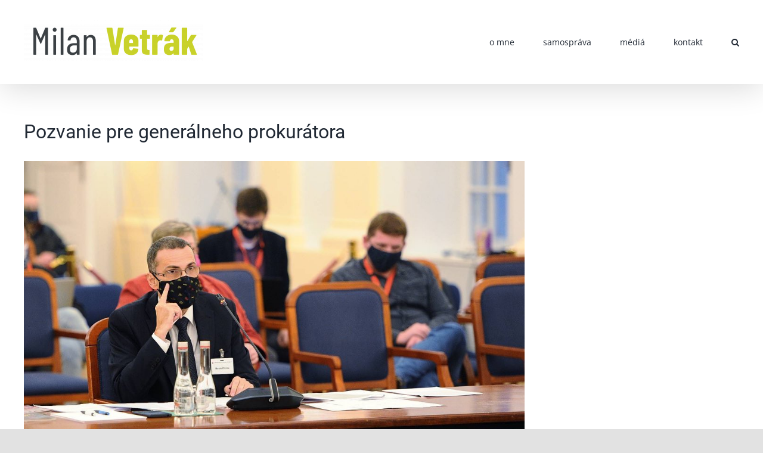

--- FILE ---
content_type: text/html; charset=UTF-8
request_url: https://www.milanvetrak.sk/2022/01/21/pozvanie-pre-generalneho-prokuratora/
body_size: 19075
content:
<!DOCTYPE html>
<html class="avada-html-layout-wide avada-html-header-position-top" dir="ltr" lang="sk-SK" prefix="og: https://ogp.me/ns#" prefix="og: http://ogp.me/ns# fb: http://ogp.me/ns/fb#">
<head>
	<meta http-equiv="X-UA-Compatible" content="IE=edge" />
	<meta http-equiv="Content-Type" content="text/html; charset=utf-8"/>
	<meta name="viewport" content="width=device-width, initial-scale=1" />
	<title>Pozvanie pre generálneho prokurátora - Milan Vetrák</title>

		<!-- All in One SEO 4.6.6 - aioseo.com -->
		<meta name="description" content="Na najbližšom zasadnutí Ústavnoprávneho výboru chcem otvoriť tému pozvania generálneho prokurátora Maroša Žilinku. Z môjho pohľadu si generálny prokurátor zaslúži pozvanie najmenej z troch dôvodov. Prvým je jeho nedávna cesta do Ruskej federácie, kde s tamojšou generálnou prokuratúrou uzavrel dohodu o vyšetrovaní kyberzločinov. Druhým dôvodom je návrh súdnej mapy, ktorú máme aktuálne v parlamente, kde" />
		<meta name="robots" content="max-image-preview:large" />
		<link rel="canonical" href="https://www.milanvetrak.sk/2022/01/21/pozvanie-pre-generalneho-prokuratora/" />
		<meta name="generator" content="All in One SEO (AIOSEO) 4.6.6" />
		<meta property="og:locale" content="sk_SK" />
		<meta property="og:site_name" content="Milan Vetrák - JUDr. Milan Vetrák, PhD." />
		<meta property="og:type" content="article" />
		<meta property="og:title" content="Pozvanie pre generálneho prokurátora - Milan Vetrák" />
		<meta property="og:description" content="Na najbližšom zasadnutí Ústavnoprávneho výboru chcem otvoriť tému pozvania generálneho prokurátora Maroša Žilinku. Z môjho pohľadu si generálny prokurátor zaslúži pozvanie najmenej z troch dôvodov. Prvým je jeho nedávna cesta do Ruskej federácie, kde s tamojšou generálnou prokuratúrou uzavrel dohodu o vyšetrovaní kyberzločinov. Druhým dôvodom je návrh súdnej mapy, ktorú máme aktuálne v parlamente, kde" />
		<meta property="og:url" content="https://www.milanvetrak.sk/2022/01/21/pozvanie-pre-generalneho-prokuratora/" />
		<meta property="article:published_time" content="2022-01-21T11:38:05+00:00" />
		<meta property="article:modified_time" content="2022-01-24T11:40:24+00:00" />
		<meta name="twitter:card" content="summary_large_image" />
		<meta name="twitter:title" content="Pozvanie pre generálneho prokurátora - Milan Vetrák" />
		<meta name="twitter:description" content="Na najbližšom zasadnutí Ústavnoprávneho výboru chcem otvoriť tému pozvania generálneho prokurátora Maroša Žilinku. Z môjho pohľadu si generálny prokurátor zaslúži pozvanie najmenej z troch dôvodov. Prvým je jeho nedávna cesta do Ruskej federácie, kde s tamojšou generálnou prokuratúrou uzavrel dohodu o vyšetrovaní kyberzločinov. Druhým dôvodom je návrh súdnej mapy, ktorú máme aktuálne v parlamente, kde" />
		<script type="application/ld+json" class="aioseo-schema">
			{"@context":"https:\/\/schema.org","@graph":[{"@type":"BlogPosting","@id":"https:\/\/www.milanvetrak.sk\/2022\/01\/21\/pozvanie-pre-generalneho-prokuratora\/#blogposting","name":"Pozvanie pre gener\u00e1lneho prokur\u00e1tora - Milan Vetr\u00e1k","headline":"Pozvanie pre gener\u00e1lneho prokur\u00e1tora","author":{"@id":"https:\/\/www.milanvetrak.sk\/author\/milanvetrak\/#author"},"publisher":{"@id":"https:\/\/www.milanvetrak.sk\/#organization"},"image":{"@type":"ImageObject","url":"https:\/\/www.milanvetrak.sk\/wp-content\/uploads\/2021\/09\/241189444_6045212138882243_9104148992293498543_n.jpg","width":1066,"height":711,"caption":"Maro\u0161 \u017dilinka"},"datePublished":"2022-01-21T11:38:05+00:00","dateModified":"2022-01-24T11:40:24+00:00","inLanguage":"sk-SK","mainEntityOfPage":{"@id":"https:\/\/www.milanvetrak.sk\/2022\/01\/21\/pozvanie-pre-generalneho-prokuratora\/#webpage"},"isPartOf":{"@id":"https:\/\/www.milanvetrak.sk\/2022\/01\/21\/pozvanie-pre-generalneho-prokuratora\/#webpage"},"articleSection":"Aktu\u00e1lne, N\u00e1zory, postoje a \u010diny, Neprehliadnite"},{"@type":"BreadcrumbList","@id":"https:\/\/www.milanvetrak.sk\/2022\/01\/21\/pozvanie-pre-generalneho-prokuratora\/#breadcrumblist","itemListElement":[{"@type":"ListItem","@id":"https:\/\/www.milanvetrak.sk\/#listItem","position":1,"name":"Home","item":"https:\/\/www.milanvetrak.sk\/","nextItem":"https:\/\/www.milanvetrak.sk\/2022\/#listItem"},{"@type":"ListItem","@id":"https:\/\/www.milanvetrak.sk\/2022\/#listItem","position":2,"name":"2022","item":"https:\/\/www.milanvetrak.sk\/2022\/","nextItem":"https:\/\/www.milanvetrak.sk\/2022\/01\/#listItem","previousItem":"https:\/\/www.milanvetrak.sk\/#listItem"},{"@type":"ListItem","@id":"https:\/\/www.milanvetrak.sk\/2022\/01\/#listItem","position":3,"name":"January","item":"https:\/\/www.milanvetrak.sk\/2022\/01\/","nextItem":"https:\/\/www.milanvetrak.sk\/2022\/01\/21\/#listItem","previousItem":"https:\/\/www.milanvetrak.sk\/2022\/#listItem"},{"@type":"ListItem","@id":"https:\/\/www.milanvetrak.sk\/2022\/01\/21\/#listItem","position":4,"name":"21","item":"https:\/\/www.milanvetrak.sk\/2022\/01\/21\/","nextItem":"https:\/\/www.milanvetrak.sk\/2022\/01\/21\/pozvanie-pre-generalneho-prokuratora\/#listItem","previousItem":"https:\/\/www.milanvetrak.sk\/2022\/01\/#listItem"},{"@type":"ListItem","@id":"https:\/\/www.milanvetrak.sk\/2022\/01\/21\/pozvanie-pre-generalneho-prokuratora\/#listItem","position":5,"name":"Pozvanie pre gener\u00e1lneho prokur\u00e1tora","previousItem":"https:\/\/www.milanvetrak.sk\/2022\/01\/21\/#listItem"}]},{"@type":"Organization","@id":"https:\/\/www.milanvetrak.sk\/#organization","name":"Milan Vetr\u00e1k","description":"JUDr. Milan Vetr\u00e1k, PhD.","url":"https:\/\/www.milanvetrak.sk\/"},{"@type":"Person","@id":"https:\/\/www.milanvetrak.sk\/author\/milanvetrak\/#author","url":"https:\/\/www.milanvetrak.sk\/author\/milanvetrak\/","name":"Milan Vetr\u00e1k","image":{"@type":"ImageObject","@id":"https:\/\/www.milanvetrak.sk\/2022\/01\/21\/pozvanie-pre-generalneho-prokuratora\/#authorImage","url":"https:\/\/secure.gravatar.com\/avatar\/9794dbb5640c43ff88f7f51626cd39f1?s=96&d=mm&r=g","width":96,"height":96,"caption":"Milan Vetr\u00e1k"}},{"@type":"WebPage","@id":"https:\/\/www.milanvetrak.sk\/2022\/01\/21\/pozvanie-pre-generalneho-prokuratora\/#webpage","url":"https:\/\/www.milanvetrak.sk\/2022\/01\/21\/pozvanie-pre-generalneho-prokuratora\/","name":"Pozvanie pre gener\u00e1lneho prokur\u00e1tora - Milan Vetr\u00e1k","description":"Na najbli\u017e\u0161om zasadnut\u00ed \u00dastavnopr\u00e1vneho v\u00fdboru chcem otvori\u0165 t\u00e9mu pozvania gener\u00e1lneho prokur\u00e1tora Maro\u0161a \u017dilinku. Z m\u00f4jho poh\u013eadu si gener\u00e1lny prokur\u00e1tor zasl\u00fa\u017ei pozvanie najmenej z troch d\u00f4vodov. Prv\u00fdm je jeho ned\u00e1vna cesta do Ruskej feder\u00e1cie, kde s tamoj\u0161ou gener\u00e1lnou prokurat\u00farou uzavrel dohodu o vy\u0161etrovan\u00ed kyberzlo\u010dinov. Druh\u00fdm d\u00f4vodom je n\u00e1vrh s\u00fadnej mapy, ktor\u00fa m\u00e1me aktu\u00e1lne v parlamente, kde","inLanguage":"sk-SK","isPartOf":{"@id":"https:\/\/www.milanvetrak.sk\/#website"},"breadcrumb":{"@id":"https:\/\/www.milanvetrak.sk\/2022\/01\/21\/pozvanie-pre-generalneho-prokuratora\/#breadcrumblist"},"author":{"@id":"https:\/\/www.milanvetrak.sk\/author\/milanvetrak\/#author"},"creator":{"@id":"https:\/\/www.milanvetrak.sk\/author\/milanvetrak\/#author"},"image":{"@type":"ImageObject","url":"https:\/\/www.milanvetrak.sk\/wp-content\/uploads\/2021\/09\/241189444_6045212138882243_9104148992293498543_n.jpg","@id":"https:\/\/www.milanvetrak.sk\/2022\/01\/21\/pozvanie-pre-generalneho-prokuratora\/#mainImage","width":1066,"height":711,"caption":"Maro\u0161 \u017dilinka"},"primaryImageOfPage":{"@id":"https:\/\/www.milanvetrak.sk\/2022\/01\/21\/pozvanie-pre-generalneho-prokuratora\/#mainImage"},"datePublished":"2022-01-21T11:38:05+00:00","dateModified":"2022-01-24T11:40:24+00:00"},{"@type":"WebSite","@id":"https:\/\/www.milanvetrak.sk\/#website","url":"https:\/\/www.milanvetrak.sk\/","name":"Milan Vetr\u00e1k","description":"JUDr. Milan Vetr\u00e1k, PhD.","inLanguage":"sk-SK","publisher":{"@id":"https:\/\/www.milanvetrak.sk\/#organization"}}]}
		</script>
		<!-- All in One SEO -->

<link rel='dns-prefetch' href='//fonts.googleapis.com' />
<link rel='dns-prefetch' href='//maxcdn.bootstrapcdn.com' />
<link rel="alternate" type="application/rss+xml" title="RSS kanál: Milan Vetrák &raquo;" href="https://www.milanvetrak.sk/feed/" />
<link rel="alternate" type="application/rss+xml" title="RSS kanál komentárov webu Milan Vetrák &raquo;" href="https://www.milanvetrak.sk/comments/feed/" />
<link rel="alternate" type="text/calendar" title="Milan Vetrák &raquo; iCal Feed" href="https://www.milanvetrak.sk/events/?ical=1" />
		
		
		
		
		
				<!-- This site uses the Google Analytics by MonsterInsights plugin v9.11.0 - Using Analytics tracking - https://www.monsterinsights.com/ -->
		<!-- Note: MonsterInsights is not currently configured on this site. The site owner needs to authenticate with Google Analytics in the MonsterInsights settings panel. -->
					<!-- No tracking code set -->
				<!-- / Google Analytics by MonsterInsights -->
		<script type="text/javascript">
window._wpemojiSettings = {"baseUrl":"https:\/\/s.w.org\/images\/core\/emoji\/14.0.0\/72x72\/","ext":".png","svgUrl":"https:\/\/s.w.org\/images\/core\/emoji\/14.0.0\/svg\/","svgExt":".svg","source":{"concatemoji":"https:\/\/www.milanvetrak.sk\/wp-includes\/js\/wp-emoji-release.min.js?ver=6.3.7"}};
/*! This file is auto-generated */
!function(i,n){var o,s,e;function c(e){try{var t={supportTests:e,timestamp:(new Date).valueOf()};sessionStorage.setItem(o,JSON.stringify(t))}catch(e){}}function p(e,t,n){e.clearRect(0,0,e.canvas.width,e.canvas.height),e.fillText(t,0,0);var t=new Uint32Array(e.getImageData(0,0,e.canvas.width,e.canvas.height).data),r=(e.clearRect(0,0,e.canvas.width,e.canvas.height),e.fillText(n,0,0),new Uint32Array(e.getImageData(0,0,e.canvas.width,e.canvas.height).data));return t.every(function(e,t){return e===r[t]})}function u(e,t,n){switch(t){case"flag":return n(e,"\ud83c\udff3\ufe0f\u200d\u26a7\ufe0f","\ud83c\udff3\ufe0f\u200b\u26a7\ufe0f")?!1:!n(e,"\ud83c\uddfa\ud83c\uddf3","\ud83c\uddfa\u200b\ud83c\uddf3")&&!n(e,"\ud83c\udff4\udb40\udc67\udb40\udc62\udb40\udc65\udb40\udc6e\udb40\udc67\udb40\udc7f","\ud83c\udff4\u200b\udb40\udc67\u200b\udb40\udc62\u200b\udb40\udc65\u200b\udb40\udc6e\u200b\udb40\udc67\u200b\udb40\udc7f");case"emoji":return!n(e,"\ud83e\udef1\ud83c\udffb\u200d\ud83e\udef2\ud83c\udfff","\ud83e\udef1\ud83c\udffb\u200b\ud83e\udef2\ud83c\udfff")}return!1}function f(e,t,n){var r="undefined"!=typeof WorkerGlobalScope&&self instanceof WorkerGlobalScope?new OffscreenCanvas(300,150):i.createElement("canvas"),a=r.getContext("2d",{willReadFrequently:!0}),o=(a.textBaseline="top",a.font="600 32px Arial",{});return e.forEach(function(e){o[e]=t(a,e,n)}),o}function t(e){var t=i.createElement("script");t.src=e,t.defer=!0,i.head.appendChild(t)}"undefined"!=typeof Promise&&(o="wpEmojiSettingsSupports",s=["flag","emoji"],n.supports={everything:!0,everythingExceptFlag:!0},e=new Promise(function(e){i.addEventListener("DOMContentLoaded",e,{once:!0})}),new Promise(function(t){var n=function(){try{var e=JSON.parse(sessionStorage.getItem(o));if("object"==typeof e&&"number"==typeof e.timestamp&&(new Date).valueOf()<e.timestamp+604800&&"object"==typeof e.supportTests)return e.supportTests}catch(e){}return null}();if(!n){if("undefined"!=typeof Worker&&"undefined"!=typeof OffscreenCanvas&&"undefined"!=typeof URL&&URL.createObjectURL&&"undefined"!=typeof Blob)try{var e="postMessage("+f.toString()+"("+[JSON.stringify(s),u.toString(),p.toString()].join(",")+"));",r=new Blob([e],{type:"text/javascript"}),a=new Worker(URL.createObjectURL(r),{name:"wpTestEmojiSupports"});return void(a.onmessage=function(e){c(n=e.data),a.terminate(),t(n)})}catch(e){}c(n=f(s,u,p))}t(n)}).then(function(e){for(var t in e)n.supports[t]=e[t],n.supports.everything=n.supports.everything&&n.supports[t],"flag"!==t&&(n.supports.everythingExceptFlag=n.supports.everythingExceptFlag&&n.supports[t]);n.supports.everythingExceptFlag=n.supports.everythingExceptFlag&&!n.supports.flag,n.DOMReady=!1,n.readyCallback=function(){n.DOMReady=!0}}).then(function(){return e}).then(function(){var e;n.supports.everything||(n.readyCallback(),(e=n.source||{}).concatemoji?t(e.concatemoji):e.wpemoji&&e.twemoji&&(t(e.twemoji),t(e.wpemoji)))}))}((window,document),window._wpemojiSettings);
</script>
<style type="text/css">
img.wp-smiley,
img.emoji {
	display: inline !important;
	border: none !important;
	box-shadow: none !important;
	height: 1em !important;
	width: 1em !important;
	margin: 0 0.07em !important;
	vertical-align: -0.1em !important;
	background: none !important;
	padding: 0 !important;
}
</style>
	<link rel='stylesheet' id='mec-select2-style-css' href='https://www.milanvetrak.sk/wp-content/plugins/modern-events-calendar-lite/assets/packages/select2/select2.min.css?ver=5.21.2' type='text/css' media='all' />
<link rel='stylesheet' id='mec-font-icons-css' href='https://www.milanvetrak.sk/wp-content/plugins/modern-events-calendar-lite/assets/css/iconfonts.css?ver=6.3.7' type='text/css' media='all' />
<link rel='stylesheet' id='mec-frontend-style-css' href='https://www.milanvetrak.sk/wp-content/plugins/modern-events-calendar-lite/assets/css/frontend.min.css?ver=5.21.2' type='text/css' media='all' />
<link rel='stylesheet' id='mec-tooltip-style-css' href='https://www.milanvetrak.sk/wp-content/plugins/modern-events-calendar-lite/assets/packages/tooltip/tooltip.css?ver=6.3.7' type='text/css' media='all' />
<link rel='stylesheet' id='mec-tooltip-shadow-style-css' href='https://www.milanvetrak.sk/wp-content/plugins/modern-events-calendar-lite/assets/packages/tooltip/tooltipster-sideTip-shadow.min.css?ver=6.3.7' type='text/css' media='all' />
<link rel='stylesheet' id='featherlight-css' href='https://www.milanvetrak.sk/wp-content/plugins/modern-events-calendar-lite/assets/packages/featherlight/featherlight.css?ver=6.3.7' type='text/css' media='all' />
<link rel='stylesheet' id='mec-google-fonts-css' href='//fonts.googleapis.com/css?family=Montserrat%3A400%2C700%7CRoboto%3A100%2C300%2C400%2C700&#038;ver=6.3.7' type='text/css' media='all' />
<link rel='stylesheet' id='mec-lity-style-css' href='https://www.milanvetrak.sk/wp-content/plugins/modern-events-calendar-lite/assets/packages/lity/lity.min.css?ver=6.3.7' type='text/css' media='all' />
<link rel='stylesheet' id='sbr_styles-css' href='https://www.milanvetrak.sk/wp-content/plugins/reviews-feed/assets/css/sbr-styles.css?ver=1.1.2' type='text/css' media='all' />
<link rel='stylesheet' id='sbi_styles-css' href='https://www.milanvetrak.sk/wp-content/plugins/instagram-feed/css/sbi-styles.min.css?ver=6.10.0' type='text/css' media='all' />
<link rel='stylesheet' id='wp-block-library-css' href='https://www.milanvetrak.sk/wp-includes/css/dist/block-library/style.min.css?ver=6.3.7' type='text/css' media='all' />
<style id='wp-block-library-theme-inline-css' type='text/css'>
.wp-block-audio figcaption{color:#555;font-size:13px;text-align:center}.is-dark-theme .wp-block-audio figcaption{color:hsla(0,0%,100%,.65)}.wp-block-audio{margin:0 0 1em}.wp-block-code{border:1px solid #ccc;border-radius:4px;font-family:Menlo,Consolas,monaco,monospace;padding:.8em 1em}.wp-block-embed figcaption{color:#555;font-size:13px;text-align:center}.is-dark-theme .wp-block-embed figcaption{color:hsla(0,0%,100%,.65)}.wp-block-embed{margin:0 0 1em}.blocks-gallery-caption{color:#555;font-size:13px;text-align:center}.is-dark-theme .blocks-gallery-caption{color:hsla(0,0%,100%,.65)}.wp-block-image figcaption{color:#555;font-size:13px;text-align:center}.is-dark-theme .wp-block-image figcaption{color:hsla(0,0%,100%,.65)}.wp-block-image{margin:0 0 1em}.wp-block-pullquote{border-bottom:4px solid;border-top:4px solid;color:currentColor;margin-bottom:1.75em}.wp-block-pullquote cite,.wp-block-pullquote footer,.wp-block-pullquote__citation{color:currentColor;font-size:.8125em;font-style:normal;text-transform:uppercase}.wp-block-quote{border-left:.25em solid;margin:0 0 1.75em;padding-left:1em}.wp-block-quote cite,.wp-block-quote footer{color:currentColor;font-size:.8125em;font-style:normal;position:relative}.wp-block-quote.has-text-align-right{border-left:none;border-right:.25em solid;padding-left:0;padding-right:1em}.wp-block-quote.has-text-align-center{border:none;padding-left:0}.wp-block-quote.is-large,.wp-block-quote.is-style-large,.wp-block-quote.is-style-plain{border:none}.wp-block-search .wp-block-search__label{font-weight:700}.wp-block-search__button{border:1px solid #ccc;padding:.375em .625em}:where(.wp-block-group.has-background){padding:1.25em 2.375em}.wp-block-separator.has-css-opacity{opacity:.4}.wp-block-separator{border:none;border-bottom:2px solid;margin-left:auto;margin-right:auto}.wp-block-separator.has-alpha-channel-opacity{opacity:1}.wp-block-separator:not(.is-style-wide):not(.is-style-dots){width:100px}.wp-block-separator.has-background:not(.is-style-dots){border-bottom:none;height:1px}.wp-block-separator.has-background:not(.is-style-wide):not(.is-style-dots){height:2px}.wp-block-table{margin:0 0 1em}.wp-block-table td,.wp-block-table th{word-break:normal}.wp-block-table figcaption{color:#555;font-size:13px;text-align:center}.is-dark-theme .wp-block-table figcaption{color:hsla(0,0%,100%,.65)}.wp-block-video figcaption{color:#555;font-size:13px;text-align:center}.is-dark-theme .wp-block-video figcaption{color:hsla(0,0%,100%,.65)}.wp-block-video{margin:0 0 1em}.wp-block-template-part.has-background{margin-bottom:0;margin-top:0;padding:1.25em 2.375em}
</style>
<style id='pdfemb-pdf-embedder-viewer-style-inline-css' type='text/css'>
.wp-block-pdfemb-pdf-embedder-viewer{max-width:none}

</style>
<style id='classic-theme-styles-inline-css' type='text/css'>
/*! This file is auto-generated */
.wp-block-button__link{color:#fff;background-color:#32373c;border-radius:9999px;box-shadow:none;text-decoration:none;padding:calc(.667em + 2px) calc(1.333em + 2px);font-size:1.125em}.wp-block-file__button{background:#32373c;color:#fff;text-decoration:none}
</style>
<style id='global-styles-inline-css' type='text/css'>
body{--wp--preset--color--black: #000000;--wp--preset--color--cyan-bluish-gray: #abb8c3;--wp--preset--color--white: #ffffff;--wp--preset--color--pale-pink: #f78da7;--wp--preset--color--vivid-red: #cf2e2e;--wp--preset--color--luminous-vivid-orange: #ff6900;--wp--preset--color--luminous-vivid-amber: #fcb900;--wp--preset--color--light-green-cyan: #7bdcb5;--wp--preset--color--vivid-green-cyan: #00d084;--wp--preset--color--pale-cyan-blue: #8ed1fc;--wp--preset--color--vivid-cyan-blue: #0693e3;--wp--preset--color--vivid-purple: #9b51e0;--wp--preset--gradient--vivid-cyan-blue-to-vivid-purple: linear-gradient(135deg,rgba(6,147,227,1) 0%,rgb(155,81,224) 100%);--wp--preset--gradient--light-green-cyan-to-vivid-green-cyan: linear-gradient(135deg,rgb(122,220,180) 0%,rgb(0,208,130) 100%);--wp--preset--gradient--luminous-vivid-amber-to-luminous-vivid-orange: linear-gradient(135deg,rgba(252,185,0,1) 0%,rgba(255,105,0,1) 100%);--wp--preset--gradient--luminous-vivid-orange-to-vivid-red: linear-gradient(135deg,rgba(255,105,0,1) 0%,rgb(207,46,46) 100%);--wp--preset--gradient--very-light-gray-to-cyan-bluish-gray: linear-gradient(135deg,rgb(238,238,238) 0%,rgb(169,184,195) 100%);--wp--preset--gradient--cool-to-warm-spectrum: linear-gradient(135deg,rgb(74,234,220) 0%,rgb(151,120,209) 20%,rgb(207,42,186) 40%,rgb(238,44,130) 60%,rgb(251,105,98) 80%,rgb(254,248,76) 100%);--wp--preset--gradient--blush-light-purple: linear-gradient(135deg,rgb(255,206,236) 0%,rgb(152,150,240) 100%);--wp--preset--gradient--blush-bordeaux: linear-gradient(135deg,rgb(254,205,165) 0%,rgb(254,45,45) 50%,rgb(107,0,62) 100%);--wp--preset--gradient--luminous-dusk: linear-gradient(135deg,rgb(255,203,112) 0%,rgb(199,81,192) 50%,rgb(65,88,208) 100%);--wp--preset--gradient--pale-ocean: linear-gradient(135deg,rgb(255,245,203) 0%,rgb(182,227,212) 50%,rgb(51,167,181) 100%);--wp--preset--gradient--electric-grass: linear-gradient(135deg,rgb(202,248,128) 0%,rgb(113,206,126) 100%);--wp--preset--gradient--midnight: linear-gradient(135deg,rgb(2,3,129) 0%,rgb(40,116,252) 100%);--wp--preset--font-size--small: 12px;--wp--preset--font-size--medium: 20px;--wp--preset--font-size--large: 24px;--wp--preset--font-size--x-large: 42px;--wp--preset--font-size--normal: 16px;--wp--preset--font-size--xlarge: 32px;--wp--preset--font-size--huge: 48px;--wp--preset--spacing--20: 0.44rem;--wp--preset--spacing--30: 0.67rem;--wp--preset--spacing--40: 1rem;--wp--preset--spacing--50: 1.5rem;--wp--preset--spacing--60: 2.25rem;--wp--preset--spacing--70: 3.38rem;--wp--preset--spacing--80: 5.06rem;--wp--preset--shadow--natural: 6px 6px 9px rgba(0, 0, 0, 0.2);--wp--preset--shadow--deep: 12px 12px 50px rgba(0, 0, 0, 0.4);--wp--preset--shadow--sharp: 6px 6px 0px rgba(0, 0, 0, 0.2);--wp--preset--shadow--outlined: 6px 6px 0px -3px rgba(255, 255, 255, 1), 6px 6px rgba(0, 0, 0, 1);--wp--preset--shadow--crisp: 6px 6px 0px rgba(0, 0, 0, 1);}:where(.is-layout-flex){gap: 0.5em;}:where(.is-layout-grid){gap: 0.5em;}body .is-layout-flow > .alignleft{float: left;margin-inline-start: 0;margin-inline-end: 2em;}body .is-layout-flow > .alignright{float: right;margin-inline-start: 2em;margin-inline-end: 0;}body .is-layout-flow > .aligncenter{margin-left: auto !important;margin-right: auto !important;}body .is-layout-constrained > .alignleft{float: left;margin-inline-start: 0;margin-inline-end: 2em;}body .is-layout-constrained > .alignright{float: right;margin-inline-start: 2em;margin-inline-end: 0;}body .is-layout-constrained > .aligncenter{margin-left: auto !important;margin-right: auto !important;}body .is-layout-constrained > :where(:not(.alignleft):not(.alignright):not(.alignfull)){max-width: var(--wp--style--global--content-size);margin-left: auto !important;margin-right: auto !important;}body .is-layout-constrained > .alignwide{max-width: var(--wp--style--global--wide-size);}body .is-layout-flex{display: flex;}body .is-layout-flex{flex-wrap: wrap;align-items: center;}body .is-layout-flex > *{margin: 0;}body .is-layout-grid{display: grid;}body .is-layout-grid > *{margin: 0;}:where(.wp-block-columns.is-layout-flex){gap: 2em;}:where(.wp-block-columns.is-layout-grid){gap: 2em;}:where(.wp-block-post-template.is-layout-flex){gap: 1.25em;}:where(.wp-block-post-template.is-layout-grid){gap: 1.25em;}.has-black-color{color: var(--wp--preset--color--black) !important;}.has-cyan-bluish-gray-color{color: var(--wp--preset--color--cyan-bluish-gray) !important;}.has-white-color{color: var(--wp--preset--color--white) !important;}.has-pale-pink-color{color: var(--wp--preset--color--pale-pink) !important;}.has-vivid-red-color{color: var(--wp--preset--color--vivid-red) !important;}.has-luminous-vivid-orange-color{color: var(--wp--preset--color--luminous-vivid-orange) !important;}.has-luminous-vivid-amber-color{color: var(--wp--preset--color--luminous-vivid-amber) !important;}.has-light-green-cyan-color{color: var(--wp--preset--color--light-green-cyan) !important;}.has-vivid-green-cyan-color{color: var(--wp--preset--color--vivid-green-cyan) !important;}.has-pale-cyan-blue-color{color: var(--wp--preset--color--pale-cyan-blue) !important;}.has-vivid-cyan-blue-color{color: var(--wp--preset--color--vivid-cyan-blue) !important;}.has-vivid-purple-color{color: var(--wp--preset--color--vivid-purple) !important;}.has-black-background-color{background-color: var(--wp--preset--color--black) !important;}.has-cyan-bluish-gray-background-color{background-color: var(--wp--preset--color--cyan-bluish-gray) !important;}.has-white-background-color{background-color: var(--wp--preset--color--white) !important;}.has-pale-pink-background-color{background-color: var(--wp--preset--color--pale-pink) !important;}.has-vivid-red-background-color{background-color: var(--wp--preset--color--vivid-red) !important;}.has-luminous-vivid-orange-background-color{background-color: var(--wp--preset--color--luminous-vivid-orange) !important;}.has-luminous-vivid-amber-background-color{background-color: var(--wp--preset--color--luminous-vivid-amber) !important;}.has-light-green-cyan-background-color{background-color: var(--wp--preset--color--light-green-cyan) !important;}.has-vivid-green-cyan-background-color{background-color: var(--wp--preset--color--vivid-green-cyan) !important;}.has-pale-cyan-blue-background-color{background-color: var(--wp--preset--color--pale-cyan-blue) !important;}.has-vivid-cyan-blue-background-color{background-color: var(--wp--preset--color--vivid-cyan-blue) !important;}.has-vivid-purple-background-color{background-color: var(--wp--preset--color--vivid-purple) !important;}.has-black-border-color{border-color: var(--wp--preset--color--black) !important;}.has-cyan-bluish-gray-border-color{border-color: var(--wp--preset--color--cyan-bluish-gray) !important;}.has-white-border-color{border-color: var(--wp--preset--color--white) !important;}.has-pale-pink-border-color{border-color: var(--wp--preset--color--pale-pink) !important;}.has-vivid-red-border-color{border-color: var(--wp--preset--color--vivid-red) !important;}.has-luminous-vivid-orange-border-color{border-color: var(--wp--preset--color--luminous-vivid-orange) !important;}.has-luminous-vivid-amber-border-color{border-color: var(--wp--preset--color--luminous-vivid-amber) !important;}.has-light-green-cyan-border-color{border-color: var(--wp--preset--color--light-green-cyan) !important;}.has-vivid-green-cyan-border-color{border-color: var(--wp--preset--color--vivid-green-cyan) !important;}.has-pale-cyan-blue-border-color{border-color: var(--wp--preset--color--pale-cyan-blue) !important;}.has-vivid-cyan-blue-border-color{border-color: var(--wp--preset--color--vivid-cyan-blue) !important;}.has-vivid-purple-border-color{border-color: var(--wp--preset--color--vivid-purple) !important;}.has-vivid-cyan-blue-to-vivid-purple-gradient-background{background: var(--wp--preset--gradient--vivid-cyan-blue-to-vivid-purple) !important;}.has-light-green-cyan-to-vivid-green-cyan-gradient-background{background: var(--wp--preset--gradient--light-green-cyan-to-vivid-green-cyan) !important;}.has-luminous-vivid-amber-to-luminous-vivid-orange-gradient-background{background: var(--wp--preset--gradient--luminous-vivid-amber-to-luminous-vivid-orange) !important;}.has-luminous-vivid-orange-to-vivid-red-gradient-background{background: var(--wp--preset--gradient--luminous-vivid-orange-to-vivid-red) !important;}.has-very-light-gray-to-cyan-bluish-gray-gradient-background{background: var(--wp--preset--gradient--very-light-gray-to-cyan-bluish-gray) !important;}.has-cool-to-warm-spectrum-gradient-background{background: var(--wp--preset--gradient--cool-to-warm-spectrum) !important;}.has-blush-light-purple-gradient-background{background: var(--wp--preset--gradient--blush-light-purple) !important;}.has-blush-bordeaux-gradient-background{background: var(--wp--preset--gradient--blush-bordeaux) !important;}.has-luminous-dusk-gradient-background{background: var(--wp--preset--gradient--luminous-dusk) !important;}.has-pale-ocean-gradient-background{background: var(--wp--preset--gradient--pale-ocean) !important;}.has-electric-grass-gradient-background{background: var(--wp--preset--gradient--electric-grass) !important;}.has-midnight-gradient-background{background: var(--wp--preset--gradient--midnight) !important;}.has-small-font-size{font-size: var(--wp--preset--font-size--small) !important;}.has-medium-font-size{font-size: var(--wp--preset--font-size--medium) !important;}.has-large-font-size{font-size: var(--wp--preset--font-size--large) !important;}.has-x-large-font-size{font-size: var(--wp--preset--font-size--x-large) !important;}
.wp-block-navigation a:where(:not(.wp-element-button)){color: inherit;}
:where(.wp-block-post-template.is-layout-flex){gap: 1.25em;}:where(.wp-block-post-template.is-layout-grid){gap: 1.25em;}
:where(.wp-block-columns.is-layout-flex){gap: 2em;}:where(.wp-block-columns.is-layout-grid){gap: 2em;}
.wp-block-pullquote{font-size: 1.5em;line-height: 1.6;}
</style>
<link rel='stylesheet' id='ctf_styles-css' href='https://www.milanvetrak.sk/wp-content/plugins/custom-twitter-feeds/css/ctf-styles.min.css?ver=2.1.2' type='text/css' media='all' />
<link rel='stylesheet' id='cff-css' href='https://www.milanvetrak.sk/wp-content/plugins/custom-facebook-feed/assets/css/cff-style.min.css?ver=4.2' type='text/css' media='all' />
<link rel='stylesheet' id='sb-font-awesome-css' href='https://maxcdn.bootstrapcdn.com/font-awesome/4.7.0/css/font-awesome.min.css?ver=6.3.7' type='text/css' media='all' />
<link rel='stylesheet' id='fusion-dynamic-css-css' href='https://www.milanvetrak.sk/wp-content/uploads/fusion-styles/4f0a0e8785809f95f3c55bd4d539148e.min.css?ver=3.6.1' type='text/css' media='all' />
<script type='text/javascript' src='https://www.milanvetrak.sk/wp-includes/js/jquery/jquery.min.js?ver=3.7.0' id='jquery-core-js'></script>
<script type='text/javascript' src='https://www.milanvetrak.sk/wp-includes/js/jquery/jquery-migrate.min.js?ver=3.4.1' id='jquery-migrate-js'></script>
<script type='text/javascript' id='mec-frontend-script-js-extra'>
/* <![CDATA[ */
var mecdata = {"day":"de\u0148","days":"dn\u00ed","hour":"hodina","hours":"hod\u00edn","minute":"min\u00fata","minutes":"min\u00fat","second":"sekunda","seconds":"sek\u00fand","elementor_edit_mode":"no","recapcha_key":"","ajax_url":"https:\/\/www.milanvetrak.sk\/wp-admin\/admin-ajax.php","fes_nonce":"cc4dd5fbd0","current_year":"2026","current_month":"01","datepicker_format":"dd-mm-yy&d-m-Y"};
/* ]]> */
</script>
<script type='text/javascript' src='https://www.milanvetrak.sk/wp-content/plugins/modern-events-calendar-lite/assets/js/frontend.js?ver=5.21.2' id='mec-frontend-script-js'></script>
<script type='text/javascript' src='https://www.milanvetrak.sk/wp-content/plugins/modern-events-calendar-lite/assets/js/events.js?ver=5.21.2' id='mec-events-script-js'></script>
<link rel="https://api.w.org/" href="https://www.milanvetrak.sk/wp-json/" /><link rel="alternate" type="application/json" href="https://www.milanvetrak.sk/wp-json/wp/v2/posts/4099" /><link rel="EditURI" type="application/rsd+xml" title="RSD" href="https://www.milanvetrak.sk/xmlrpc.php?rsd" />
<meta name="generator" content="WordPress 6.3.7" />
<link rel='shortlink' href='https://www.milanvetrak.sk/?p=4099' />
<link rel="alternate" type="application/json+oembed" href="https://www.milanvetrak.sk/wp-json/oembed/1.0/embed?url=https%3A%2F%2Fwww.milanvetrak.sk%2F2022%2F01%2F21%2Fpozvanie-pre-generalneho-prokuratora%2F" />
<link rel="alternate" type="text/xml+oembed" href="https://www.milanvetrak.sk/wp-json/oembed/1.0/embed?url=https%3A%2F%2Fwww.milanvetrak.sk%2F2022%2F01%2F21%2Fpozvanie-pre-generalneho-prokuratora%2F&#038;format=xml" />
<meta name="tec-api-version" content="v1"><meta name="tec-api-origin" content="https://www.milanvetrak.sk"><link rel="alternate" href="https://www.milanvetrak.sk/wp-json/tribe/events/v1/" /><link rel="preload" href="https://www.milanvetrak.sk/wp-content/themes/Avada/includes/lib/assets/fonts/icomoon/awb-icons.woff" as="font" type="font/woff" crossorigin><link rel="preload" href="//www.milanvetrak.sk/wp-content/themes/Avada/includes/lib/assets/fonts/fontawesome/webfonts/fa-brands-400.woff2" as="font" type="font/woff2" crossorigin><link rel="preload" href="//www.milanvetrak.sk/wp-content/themes/Avada/includes/lib/assets/fonts/fontawesome/webfonts/fa-regular-400.woff2" as="font" type="font/woff2" crossorigin><link rel="preload" href="//www.milanvetrak.sk/wp-content/themes/Avada/includes/lib/assets/fonts/fontawesome/webfonts/fa-solid-900.woff2" as="font" type="font/woff2" crossorigin><style type="text/css" id="css-fb-visibility">@media screen and (max-width: 725px){.fusion-no-small-visibility{display:none !important;}body:not(.fusion-builder-ui-wireframe) .sm-text-align-center{text-align:center !important;}body:not(.fusion-builder-ui-wireframe) .sm-text-align-left{text-align:left !important;}body:not(.fusion-builder-ui-wireframe) .sm-text-align-right{text-align:right !important;}body:not(.fusion-builder-ui-wireframe) .sm-flex-align-center{justify-content:center !important;}body:not(.fusion-builder-ui-wireframe) .sm-flex-align-flex-start{justify-content:flex-start !important;}body:not(.fusion-builder-ui-wireframe) .sm-flex-align-flex-end{justify-content:flex-end !important;}body:not(.fusion-builder-ui-wireframe) .sm-mx-auto{margin-left:auto !important;margin-right:auto !important;}body:not(.fusion-builder-ui-wireframe) .sm-ml-auto{margin-left:auto !important;}body:not(.fusion-builder-ui-wireframe) .sm-mr-auto{margin-right:auto !important;}body:not(.fusion-builder-ui-wireframe) .fusion-absolute-position-small{position:absolute;top:auto;width:100%;}}@media screen and (min-width: 726px) and (max-width: 1058px){.fusion-no-medium-visibility{display:none !important;}body:not(.fusion-builder-ui-wireframe) .md-text-align-center{text-align:center !important;}body:not(.fusion-builder-ui-wireframe) .md-text-align-left{text-align:left !important;}body:not(.fusion-builder-ui-wireframe) .md-text-align-right{text-align:right !important;}body:not(.fusion-builder-ui-wireframe) .md-flex-align-center{justify-content:center !important;}body:not(.fusion-builder-ui-wireframe) .md-flex-align-flex-start{justify-content:flex-start !important;}body:not(.fusion-builder-ui-wireframe) .md-flex-align-flex-end{justify-content:flex-end !important;}body:not(.fusion-builder-ui-wireframe) .md-mx-auto{margin-left:auto !important;margin-right:auto !important;}body:not(.fusion-builder-ui-wireframe) .md-ml-auto{margin-left:auto !important;}body:not(.fusion-builder-ui-wireframe) .md-mr-auto{margin-right:auto !important;}body:not(.fusion-builder-ui-wireframe) .fusion-absolute-position-medium{position:absolute;top:auto;width:100%;}}@media screen and (min-width: 1059px){.fusion-no-large-visibility{display:none !important;}body:not(.fusion-builder-ui-wireframe) .lg-text-align-center{text-align:center !important;}body:not(.fusion-builder-ui-wireframe) .lg-text-align-left{text-align:left !important;}body:not(.fusion-builder-ui-wireframe) .lg-text-align-right{text-align:right !important;}body:not(.fusion-builder-ui-wireframe) .lg-flex-align-center{justify-content:center !important;}body:not(.fusion-builder-ui-wireframe) .lg-flex-align-flex-start{justify-content:flex-start !important;}body:not(.fusion-builder-ui-wireframe) .lg-flex-align-flex-end{justify-content:flex-end !important;}body:not(.fusion-builder-ui-wireframe) .lg-mx-auto{margin-left:auto !important;margin-right:auto !important;}body:not(.fusion-builder-ui-wireframe) .lg-ml-auto{margin-left:auto !important;}body:not(.fusion-builder-ui-wireframe) .lg-mr-auto{margin-right:auto !important;}body:not(.fusion-builder-ui-wireframe) .fusion-absolute-position-large{position:absolute;top:auto;width:100%;}}</style><link rel="icon" href="https://www.milanvetrak.sk/wp-content/uploads/2021/01/cropped-mv-32x32.jpg" sizes="32x32" />
<link rel="icon" href="https://www.milanvetrak.sk/wp-content/uploads/2021/01/cropped-mv-192x192.jpg" sizes="192x192" />
<link rel="apple-touch-icon" href="https://www.milanvetrak.sk/wp-content/uploads/2021/01/cropped-mv-180x180.jpg" />
<meta name="msapplication-TileImage" content="https://www.milanvetrak.sk/wp-content/uploads/2021/01/cropped-mv-270x270.jpg" />
		<script type="text/javascript">
			var doc = document.documentElement;
			doc.setAttribute( 'data-useragent', navigator.userAgent );
		</script>
		<style type="text/css">.mec-wrap, .mec-wrap div:not([class^="elementor-"]), .lity-container, .mec-wrap h1, .mec-wrap h2, .mec-wrap h3, .mec-wrap h4, .mec-wrap h5, .mec-wrap h6, .entry-content .mec-wrap h1, .entry-content .mec-wrap h2, .entry-content .mec-wrap h3, .entry-content .mec-wrap h4, .entry-content .mec-wrap h5, .entry-content .mec-wrap h6, .mec-wrap .mec-totalcal-box input[type="submit"], .mec-wrap .mec-totalcal-box .mec-totalcal-view span, .mec-agenda-event-title a, .lity-content .mec-events-meta-group-booking select, .lity-content .mec-book-ticket-variation h5, .lity-content .mec-events-meta-group-booking input[type="number"], .lity-content .mec-events-meta-group-booking input[type="text"], .lity-content .mec-events-meta-group-booking input[type="email"],.mec-organizer-item a { font-family: "Montserrat", -apple-system, BlinkMacSystemFont, "Segoe UI", Roboto, sans-serif;}.mec-event-grid-minimal .mec-modal-booking-button:hover, .mec-events-timeline-wrap .mec-organizer-item a, .mec-events-timeline-wrap .mec-organizer-item:after, .mec-events-timeline-wrap .mec-shortcode-organizers i, .mec-timeline-event .mec-modal-booking-button, .mec-wrap .mec-map-lightbox-wp.mec-event-list-classic .mec-event-date, .mec-timetable-t2-col .mec-modal-booking-button:hover, .mec-event-container-classic .mec-modal-booking-button:hover, .mec-calendar-events-side .mec-modal-booking-button:hover, .mec-event-grid-yearly  .mec-modal-booking-button, .mec-events-agenda .mec-modal-booking-button, .mec-event-grid-simple .mec-modal-booking-button, .mec-event-list-minimal  .mec-modal-booking-button:hover, .mec-timeline-month-divider,  .mec-wrap.colorskin-custom .mec-totalcal-box .mec-totalcal-view span:hover,.mec-wrap.colorskin-custom .mec-calendar.mec-event-calendar-classic .mec-selected-day,.mec-wrap.colorskin-custom .mec-color, .mec-wrap.colorskin-custom .mec-event-sharing-wrap .mec-event-sharing > li:hover a, .mec-wrap.colorskin-custom .mec-color-hover:hover, .mec-wrap.colorskin-custom .mec-color-before *:before ,.mec-wrap.colorskin-custom .mec-widget .mec-event-grid-classic.owl-carousel .owl-nav i,.mec-wrap.colorskin-custom .mec-event-list-classic a.magicmore:hover,.mec-wrap.colorskin-custom .mec-event-grid-simple:hover .mec-event-title,.mec-wrap.colorskin-custom .mec-single-event .mec-event-meta dd.mec-events-event-categories:before,.mec-wrap.colorskin-custom .mec-single-event-date:before,.mec-wrap.colorskin-custom .mec-single-event-time:before,.mec-wrap.colorskin-custom .mec-events-meta-group.mec-events-meta-group-venue:before,.mec-wrap.colorskin-custom .mec-calendar .mec-calendar-side .mec-previous-month i,.mec-wrap.colorskin-custom .mec-calendar .mec-calendar-side .mec-next-month:hover,.mec-wrap.colorskin-custom .mec-calendar .mec-calendar-side .mec-previous-month:hover,.mec-wrap.colorskin-custom .mec-calendar .mec-calendar-side .mec-next-month:hover,.mec-wrap.colorskin-custom .mec-calendar.mec-event-calendar-classic dt.mec-selected-day:hover,.mec-wrap.colorskin-custom .mec-infowindow-wp h5 a:hover, .colorskin-custom .mec-events-meta-group-countdown .mec-end-counts h3,.mec-calendar .mec-calendar-side .mec-next-month i,.mec-wrap .mec-totalcal-box i,.mec-calendar .mec-event-article .mec-event-title a:hover,.mec-attendees-list-details .mec-attendee-profile-link a:hover,.mec-wrap.colorskin-custom .mec-next-event-details li i, .mec-next-event-details i:before, .mec-marker-infowindow-wp .mec-marker-infowindow-count, .mec-next-event-details a,.mec-wrap.colorskin-custom .mec-events-masonry-cats a.mec-masonry-cat-selected,.lity .mec-color,.lity .mec-color-before :before,.lity .mec-color-hover:hover,.lity .mec-wrap .mec-color,.lity .mec-wrap .mec-color-before :before,.lity .mec-wrap .mec-color-hover:hover,.leaflet-popup-content .mec-color,.leaflet-popup-content .mec-color-before :before,.leaflet-popup-content .mec-color-hover:hover,.leaflet-popup-content .mec-wrap .mec-color,.leaflet-popup-content .mec-wrap .mec-color-before :before,.leaflet-popup-content .mec-wrap .mec-color-hover:hover, .mec-calendar.mec-calendar-daily .mec-calendar-d-table .mec-daily-view-day.mec-daily-view-day-active.mec-color, .mec-map-boxshow div .mec-map-view-event-detail.mec-event-detail i,.mec-map-boxshow div .mec-map-view-event-detail.mec-event-detail:hover,.mec-map-boxshow .mec-color,.mec-map-boxshow .mec-color-before :before,.mec-map-boxshow .mec-color-hover:hover,.mec-map-boxshow .mec-wrap .mec-color,.mec-map-boxshow .mec-wrap .mec-color-before :before,.mec-map-boxshow .mec-wrap .mec-color-hover:hover, .mec-choosen-time-message, .mec-booking-calendar-month-navigation .mec-next-month:hover, .mec-booking-calendar-month-navigation .mec-previous-month:hover, .mec-yearly-view-wrap .mec-agenda-event-title a:hover, .mec-yearly-view-wrap .mec-yearly-title-sec .mec-next-year i, .mec-yearly-view-wrap .mec-yearly-title-sec .mec-previous-year i, .mec-yearly-view-wrap .mec-yearly-title-sec .mec-next-year:hover, .mec-yearly-view-wrap .mec-yearly-title-sec .mec-previous-year:hover, .mec-av-spot .mec-av-spot-head .mec-av-spot-box span, .mec-wrap.colorskin-custom .mec-calendar .mec-calendar-side .mec-previous-month:hover .mec-load-month-link, .mec-wrap.colorskin-custom .mec-calendar .mec-calendar-side .mec-next-month:hover .mec-load-month-link, .mec-yearly-view-wrap .mec-yearly-title-sec .mec-previous-year:hover .mec-load-month-link, .mec-yearly-view-wrap .mec-yearly-title-sec .mec-next-year:hover .mec-load-month-link, .mec-skin-list-events-container .mec-data-fields-tooltip .mec-data-fields-tooltip-box ul .mec-event-data-field-item a{color: #2b373c}.mec-skin-carousel-container .mec-event-footer-carousel-type3 .mec-modal-booking-button:hover, .mec-wrap.colorskin-custom .mec-event-sharing .mec-event-share:hover .event-sharing-icon,.mec-wrap.colorskin-custom .mec-event-grid-clean .mec-event-date,.mec-wrap.colorskin-custom .mec-event-list-modern .mec-event-sharing > li:hover a i,.mec-wrap.colorskin-custom .mec-event-list-modern .mec-event-sharing .mec-event-share:hover .mec-event-sharing-icon,.mec-wrap.colorskin-custom .mec-event-list-modern .mec-event-sharing li:hover a i,.mec-wrap.colorskin-custom .mec-calendar:not(.mec-event-calendar-classic) .mec-selected-day,.mec-wrap.colorskin-custom .mec-calendar .mec-selected-day:hover,.mec-wrap.colorskin-custom .mec-calendar .mec-calendar-row  dt.mec-has-event:hover,.mec-wrap.colorskin-custom .mec-calendar .mec-has-event:after, .mec-wrap.colorskin-custom .mec-bg-color, .mec-wrap.colorskin-custom .mec-bg-color-hover:hover, .colorskin-custom .mec-event-sharing-wrap:hover > li, .mec-wrap.colorskin-custom .mec-totalcal-box .mec-totalcal-view span.mec-totalcalview-selected,.mec-wrap .flip-clock-wrapper ul li a div div.inn,.mec-wrap .mec-totalcal-box .mec-totalcal-view span.mec-totalcalview-selected,.event-carousel-type1-head .mec-event-date-carousel,.mec-event-countdown-style3 .mec-event-date,#wrap .mec-wrap article.mec-event-countdown-style1,.mec-event-countdown-style1 .mec-event-countdown-part3 a.mec-event-button,.mec-wrap .mec-event-countdown-style2,.mec-map-get-direction-btn-cnt input[type="submit"],.mec-booking button,span.mec-marker-wrap,.mec-wrap.colorskin-custom .mec-timeline-events-container .mec-timeline-event-date:before, .mec-has-event-for-booking.mec-active .mec-calendar-novel-selected-day, .mec-booking-tooltip.multiple-time .mec-booking-calendar-date.mec-active, .mec-booking-tooltip.multiple-time .mec-booking-calendar-date:hover, .mec-ongoing-normal-label, .mec-calendar .mec-has-event:after{background-color: #2b373c;}.mec-booking-tooltip.multiple-time .mec-booking-calendar-date:hover, .mec-calendar-day.mec-active .mec-booking-tooltip.multiple-time .mec-booking-calendar-date.mec-active{ background-color: #2b373c;}.mec-skin-carousel-container .mec-event-footer-carousel-type3 .mec-modal-booking-button:hover, .mec-timeline-month-divider, .mec-wrap.colorskin-custom .mec-single-event .mec-speakers-details ul li .mec-speaker-avatar a:hover img,.mec-wrap.colorskin-custom .mec-event-list-modern .mec-event-sharing > li:hover a i,.mec-wrap.colorskin-custom .mec-event-list-modern .mec-event-sharing .mec-event-share:hover .mec-event-sharing-icon,.mec-wrap.colorskin-custom .mec-event-list-standard .mec-month-divider span:before,.mec-wrap.colorskin-custom .mec-single-event .mec-social-single:before,.mec-wrap.colorskin-custom .mec-single-event .mec-frontbox-title:before,.mec-wrap.colorskin-custom .mec-calendar .mec-calendar-events-side .mec-table-side-day, .mec-wrap.colorskin-custom .mec-border-color, .mec-wrap.colorskin-custom .mec-border-color-hover:hover, .colorskin-custom .mec-single-event .mec-frontbox-title:before, .colorskin-custom .mec-single-event .mec-wrap-checkout h4:before, .colorskin-custom .mec-single-event .mec-events-meta-group-booking form > h4:before, .mec-wrap.colorskin-custom .mec-totalcal-box .mec-totalcal-view span.mec-totalcalview-selected,.mec-wrap .mec-totalcal-box .mec-totalcal-view span.mec-totalcalview-selected,.event-carousel-type1-head .mec-event-date-carousel:after,.mec-wrap.colorskin-custom .mec-events-masonry-cats a.mec-masonry-cat-selected, .mec-marker-infowindow-wp .mec-marker-infowindow-count, .mec-wrap.colorskin-custom .mec-events-masonry-cats a:hover, .mec-has-event-for-booking .mec-calendar-novel-selected-day, .mec-booking-tooltip.multiple-time .mec-booking-calendar-date.mec-active, .mec-booking-tooltip.multiple-time .mec-booking-calendar-date:hover, .mec-virtual-event-history h3:before, .mec-booking-tooltip.multiple-time .mec-booking-calendar-date:hover, .mec-calendar-day.mec-active .mec-booking-tooltip.multiple-time .mec-booking-calendar-date.mec-active{border-color: #2b373c;}.mec-wrap.colorskin-custom .mec-event-countdown-style3 .mec-event-date:after,.mec-wrap.colorskin-custom .mec-month-divider span:before, .mec-calendar.mec-event-container-simple dl dt.mec-selected-day, .mec-calendar.mec-event-container-simple dl dt.mec-selected-day:hover{border-bottom-color:#2b373c;}.mec-wrap.colorskin-custom  article.mec-event-countdown-style1 .mec-event-countdown-part2:after{border-color: transparent transparent transparent #2b373c;}.mec-wrap.colorskin-custom .mec-box-shadow-color { box-shadow: 0 4px 22px -7px #2b373c;}.mec-events-timeline-wrap .mec-shortcode-organizers, .mec-timeline-event .mec-modal-booking-button, .mec-events-timeline-wrap:before, .mec-wrap.colorskin-custom .mec-timeline-event-local-time, .mec-wrap.colorskin-custom .mec-timeline-event-time ,.mec-wrap.colorskin-custom .mec-timeline-event-location,.mec-choosen-time-message { background: rgba(43,55,60,.11);}.mec-wrap.colorskin-custom .mec-timeline-events-container .mec-timeline-event-date:after { background: rgba(43,55,60,.3);}.mec-wrap h1 a, .mec-wrap h2 a, .mec-wrap h3 a, .mec-wrap h4 a, .mec-wrap h5 a, .mec-wrap h6 a,.entry-content .mec-wrap h1 a, .entry-content .mec-wrap h2 a, .entry-content .mec-wrap h3 a,.entry-content  .mec-wrap h4 a, .entry-content .mec-wrap h5 a, .entry-content .mec-wrap h6 a {color: #c2d003 !important;}.mec-wrap.colorskin-custom h1 a:hover, .mec-wrap.colorskin-custom h2 a:hover, .mec-wrap.colorskin-custom h3 a:hover, .mec-wrap.colorskin-custom h4 a:hover, .mec-wrap.colorskin-custom h5 a:hover, .mec-wrap.colorskin-custom h6 a:hover,.entry-content .mec-wrap.colorskin-custom h1 a:hover, .entry-content .mec-wrap.colorskin-custom h2 a:hover, .entry-content .mec-wrap.colorskin-custom h3 a:hover,.entry-content  .mec-wrap.colorskin-custom h4 a:hover, .entry-content .mec-wrap.colorskin-custom h5 a:hover, .entry-content .mec-wrap.colorskin-custom h6 a:hover {color: #1c1c1c !important;}.mec-wrap.colorskin-custom .mec-event-description {color: #d8d8d8;}</style><style id="wpforms-css-vars-root">
				:root {
					--wpforms-field-border-radius: 3px;
--wpforms-field-background-color: #ffffff;
--wpforms-field-border-color: rgba( 0, 0, 0, 0.25 );
--wpforms-field-text-color: rgba( 0, 0, 0, 0.7 );
--wpforms-label-color: rgba( 0, 0, 0, 0.85 );
--wpforms-label-sublabel-color: rgba( 0, 0, 0, 0.55 );
--wpforms-label-error-color: #d63637;
--wpforms-button-border-radius: 3px;
--wpforms-button-background-color: #066aab;
--wpforms-button-text-color: #ffffff;
--wpforms-field-size-input-height: 43px;
--wpforms-field-size-input-spacing: 15px;
--wpforms-field-size-font-size: 16px;
--wpforms-field-size-line-height: 19px;
--wpforms-field-size-padding-h: 14px;
--wpforms-field-size-checkbox-size: 16px;
--wpforms-field-size-sublabel-spacing: 5px;
--wpforms-field-size-icon-size: 1;
--wpforms-label-size-font-size: 16px;
--wpforms-label-size-line-height: 19px;
--wpforms-label-size-sublabel-font-size: 14px;
--wpforms-label-size-sublabel-line-height: 17px;
--wpforms-button-size-font-size: 17px;
--wpforms-button-size-height: 41px;
--wpforms-button-size-padding-h: 15px;
--wpforms-button-size-margin-top: 10px;

				}
			</style>
	</head>

<body class="post-template-default single single-post postid-4099 single-format-standard tribe-no-js fusion-image-hovers fusion-pagination-sizing fusion-button_type-flat fusion-button_span-no fusion-button_gradient-linear avada-image-rollover-circle-yes avada-image-rollover-yes avada-image-rollover-direction-left fusion-body ltr no-tablet-sticky-header no-mobile-sticky-header no-mobile-slidingbar no-mobile-totop avada-has-rev-slider-styles fusion-disable-outline fusion-sub-menu-fade mobile-logo-pos-left layout-wide-mode avada-has-boxed-modal-shadow- layout-scroll-offset-full avada-has-zero-margin-offset-top has-sidebar fusion-top-header menu-text-align-center mobile-menu-design-classic fusion-hide-pagination-text fusion-header-layout-v1 avada-responsive avada-footer-fx-none avada-menu-highlight-style-bottombar fusion-search-form-clean fusion-main-menu-search-overlay fusion-avatar-circle avada-dropdown-styles avada-blog-layout-large avada-blog-archive-layout-medium avada-ec-not-100-width avada-ec-meta-layout-sidebar avada-header-shadow-yes avada-menu-icon-position-left avada-has-megamenu-shadow avada-has-mobile-menu-search avada-has-main-nav-search-icon avada-has-breadcrumb-mobile-hidden avada-has-titlebar-bar_and_content avada-header-border-color-full-transparent avada-has-pagination-width_height avada-flyout-menu-direction-fade avada-ec-views-v2" >
		<a class="skip-link screen-reader-text" href="#content">Skip to content</a>

	<div id="boxed-wrapper">
		<div class="fusion-sides-frame"></div>
		<div id="wrapper" class="fusion-wrapper">
			<div id="home" style="position:relative;top:-1px;"></div>
			
				
			<header class="fusion-header-wrapper fusion-header-shadow">
				<div class="fusion-header-v1 fusion-logo-alignment fusion-logo-left fusion-sticky-menu- fusion-sticky-logo- fusion-mobile-logo-  fusion-mobile-menu-design-classic">
					<div class="fusion-header-sticky-height"></div>
<div class="fusion-header">
	<div class="fusion-row">
					<div class="fusion-logo" data-margin-top="34px" data-margin-bottom="34px" data-margin-left="0px" data-margin-right="0px">
			<a class="fusion-logo-link"  href="https://www.milanvetrak.sk/" >

						<!-- standard logo -->
			<img src="https://www.milanvetrak.sk/wp-content/uploads/2020/06/LOGO-300x68.png" srcset="https://www.milanvetrak.sk/wp-content/uploads/2020/06/LOGO-300x68.png 1x" width="300" height="68" alt="Milan Vetrák Logo" data-retina_logo_url="" class="fusion-standard-logo" />

			
					</a>
		</div>		<nav class="fusion-main-menu" aria-label="Main Menu"><div class="fusion-overlay-search">		<form role="search" class="searchform fusion-search-form  fusion-live-search fusion-search-form-clean" method="get" action="https://www.milanvetrak.sk/">
			<div class="fusion-search-form-content">

				
				<div class="fusion-search-field search-field">
					<label><span class="screen-reader-text">Hľadať:</span>
													<input type="search" class="s fusion-live-search-input" name="s" id="fusion-live-search-input-0" autocomplete="off" placeholder="Hľadať..." required aria-required="true" aria-label="Hľadať..."/>
											</label>
				</div>
				<div class="fusion-search-button search-button">
					<input type="submit" class="fusion-search-submit searchsubmit" aria-label="Hľadať" value="&#xf002;" />
										<div class="fusion-slider-loading"></div>
									</div>

				
			</div>


							<div class="fusion-search-results-wrapper"><div class="fusion-search-results"></div></div>
			
		</form>
		<div class="fusion-search-spacer"></div><a href="#" role="button" aria-label="Close Search" class="fusion-close-search"></a></div><ul id="menu-0" class="fusion-menu"><li  id="menu-item-1387"  class="menu-item menu-item-type-custom menu-item-object-custom menu-item-has-children menu-item-1387 fusion-dropdown-menu"  data-item-id="1387"><a  href="#" class="fusion-bottombar-highlight"><span class="menu-text">o mne</span></a><ul class="sub-menu"><li  id="menu-item-774"  class="menu-item menu-item-type-post_type menu-item-object-page menu-item-774 fusion-dropdown-submenu" ><a  href="https://www.milanvetrak.sk/zivotopis/" class="fusion-bottombar-highlight"><span>životopis</span></a></li><li  id="menu-item-1389"  class="menu-item menu-item-type-custom menu-item-object-custom menu-item-has-children menu-item-1389 fusion-dropdown-submenu" ><a  href="#" class="fusion-bottombar-highlight"><span>parlament</span></a><ul class="sub-menu"><li  id="menu-item-1179"  class="menu-item menu-item-type-custom menu-item-object-custom menu-item-1179" ><a  target="_blank" rel="noopener noreferrer" href="https://www.nrsr.sk/web/Default.aspx?sid=poslanci/poslanec&#038;PoslanecID=1078&#038;CisObdobia=8" class="fusion-bottombar-highlight"><span>prehľad aktivít</span></a></li><li  id="menu-item-1180"  class="menu-item menu-item-type-custom menu-item-object-custom menu-item-1180" ><a  target="_blank" rel="noopener noreferrer" href="https://tv.nrsr.sk/videokanaly/osoba/8/Milan.Vetr%C3%A1k" class="fusion-bottombar-highlight"><span>vystúpenia v rozprave</span></a></li><li  id="menu-item-3683"  class="menu-item menu-item-type-custom menu-item-object-custom menu-item-3683" ><a  href="https://www.nrsr.sk/web/Default.aspx?sid=zakony/sslp&#038;PredkladatelID=0&#038;PredkladatelPoslanecId=1078&#038;CisObdobia=8" class="fusion-bottombar-highlight"><span>legislatívna iniciatíva</span></a></li><li  id="menu-item-1181"  class="menu-item menu-item-type-custom menu-item-object-custom menu-item-1181" ><a  target="_blank" rel="noopener noreferrer" href="https://www.nrsr.sk/web/Default.aspx?sid=vybory/vybor&#038;ID=155" class="fusion-bottombar-highlight"><span>ústavnoprávny výbor</span></a></li><li  id="menu-item-1182"  class="menu-item menu-item-type-custom menu-item-object-custom menu-item-1182" ><a  target="_blank" rel="noopener noreferrer" href="https://www.nrsr.sk/web/Default.aspx?sid=vybory/vybor&#038;ID=163" class="fusion-bottombar-highlight"><span>zahraničný výbor</span></a></li><li  id="menu-item-1183"  class="menu-item menu-item-type-custom menu-item-object-custom menu-item-1183" ><a  target="_blank" rel="noopener noreferrer" href="https://www.nrsr.sk/web/Default.aspx?sid=vybory/vybor&#038;ID=154" class="fusion-bottombar-highlight"><span>výbor pre nezlučiteľnosť funkcií</span></a></li><li  id="menu-item-1163"  class="menu-item menu-item-type-custom menu-item-object-custom menu-item-1163" ><a  target="_blank" rel="noopener noreferrer" href="https://www.youtube.com/channel/UCyrDHIHHvxzwMr9nRBakeiw/videos" class="fusion-bottombar-highlight"><span>videokanál poslanca</span></a></li></ul></li><li  id="menu-item-1388"  class="menu-item menu-item-type-custom menu-item-object-custom menu-item-has-children menu-item-1388 fusion-dropdown-submenu" ><a  href="#" class="fusion-bottombar-highlight"><span>priority a ciele</span></a><ul class="sub-menu"><li  id="menu-item-1351"  class="menu-item menu-item-type-post_type menu-item-object-page menu-item-1351" ><a  href="https://www.milanvetrak.sk/priority/obnova-dovery-v-pravny-stat/" class="fusion-bottombar-highlight"><span>obnova dôvery v právny štát</span></a></li><li  id="menu-item-825"  class="menu-item menu-item-type-post_type menu-item-object-page menu-item-825" ><a  href="https://www.milanvetrak.sk/priority/boj-proti-korupcii/" class="fusion-bottombar-highlight"><span>boj proti korupcii</span></a></li><li  id="menu-item-823"  class="menu-item menu-item-type-post_type menu-item-object-page menu-item-823" ><a  href="https://www.milanvetrak.sk/priority/ludske-prava/" class="fusion-bottombar-highlight"><span>ľudské práva</span></a></li><li  id="menu-item-824"  class="menu-item menu-item-type-post_type menu-item-object-page menu-item-824" ><a  href="https://www.milanvetrak.sk/priority/ochrana-verejneho-zaujmu/" class="fusion-bottombar-highlight"><span>ochrana verejného záujmu</span></a></li><li  id="menu-item-821"  class="menu-item menu-item-type-post_type menu-item-object-page menu-item-821" ><a  href="https://www.milanvetrak.sk/priority/slovaci-v-zahranici/" class="fusion-bottombar-highlight"><span>Slováci v zahraničí</span></a></li><li  id="menu-item-822"  class="menu-item menu-item-type-post_type menu-item-object-page menu-item-822" ><a  href="https://www.milanvetrak.sk/priority/transparentnost/" class="fusion-bottombar-highlight"><span>transparentnosť</span></a></li><li  id="menu-item-820"  class="menu-item menu-item-type-post_type menu-item-object-page menu-item-820" ><a  href="https://www.milanvetrak.sk/priority/deti-a-rodina/" class="fusion-bottombar-highlight"><span>deti a rodina</span></a></li><li  id="menu-item-819"  class="menu-item menu-item-type-post_type menu-item-object-page menu-item-819" ><a  href="https://www.milanvetrak.sk/priority/seniori/" class="fusion-bottombar-highlight"><span>seniori</span></a></li><li  id="menu-item-818"  class="menu-item menu-item-type-post_type menu-item-object-page menu-item-818" ><a  href="https://www.milanvetrak.sk/priority/doprava-a-parkovanie/" class="fusion-bottombar-highlight"><span>doprava a parkovanie</span></a></li><li  id="menu-item-4051"  class="menu-item menu-item-type-post_type menu-item-object-page menu-item-4051" ><a  href="https://www.milanvetrak.sk/kultura/" class="fusion-bottombar-highlight"><span>kultúra</span></a></li><li  id="menu-item-817"  class="menu-item menu-item-type-post_type menu-item-object-page menu-item-817" ><a  href="https://www.milanvetrak.sk/priority/podpora-komunitnych-projektov/" class="fusion-bottombar-highlight"><span>podpora komunitných projektov</span></a></li><li  id="menu-item-816"  class="menu-item menu-item-type-post_type menu-item-object-page menu-item-816" ><a  href="https://www.milanvetrak.sk/zivotne-prostredie-a-verejny-priestor/" class="fusion-bottombar-highlight"><span>životné prostredie a verejný priestor</span></a></li><li  id="menu-item-815"  class="menu-item menu-item-type-post_type menu-item-object-page menu-item-815" ><a  href="https://www.milanvetrak.sk/stop-hazardu/" class="fusion-bottombar-highlight"><span>stop hazardu</span></a></li><li  id="menu-item-814"  class="menu-item menu-item-type-post_type menu-item-object-page menu-item-814" ><a  href="https://www.milanvetrak.sk/rekonstrukcia-teras/" class="fusion-bottombar-highlight"><span>rekonštrukcia terás</span></a></li><li  id="menu-item-813"  class="menu-item menu-item-type-post_type menu-item-object-page menu-item-813" ><a  href="https://www.milanvetrak.sk/primerana-cena-za-teplo/" class="fusion-bottombar-highlight"><span>primeraná cena za teplo</span></a></li></ul></li><li  id="menu-item-127"  class="menu-item menu-item-type-post_type menu-item-object-page menu-item-127 fusion-dropdown-submenu" ><a  href="https://www.milanvetrak.sk/odpocet-aktivit/" class="fusion-bottombar-highlight"><span>odpočet aktivít</span></a></li><li  id="menu-item-56"  class="menu-item menu-item-type-post_type menu-item-object-page menu-item-56 fusion-dropdown-submenu" ><a  href="https://www.milanvetrak.sk/sample-page/" class="fusion-bottombar-highlight"><span>mapa podnetov</span></a></li><li  id="menu-item-1310"  class="menu-item menu-item-type-custom menu-item-object-custom menu-item-1310 fusion-dropdown-submenu" ><a  href="https://www.google.com/maps/d/drive?state=%7B%22ids%22%3A%5B%221h4teEGSt4_niEgAm--Qb0hD-SeI7vf_V%22%5D%2C%22action%22%3A%22open%22%2C%22userId%22%3A%22111621274750712157837%22%7D&#038;usp=sharing" class="fusion-bottombar-highlight"><span>mapa preferenčných hlasov</span></a></li><li  id="menu-item-783"  class="menu-item menu-item-type-post_type menu-item-object-page menu-item-783 fusion-dropdown-submenu" ><a  href="https://www.milanvetrak.sk/ochrana-osobnych-udajov/" class="fusion-bottombar-highlight"><span>ochrana osobných údajov</span></a></li></ul></li><li  id="menu-item-7241"  class="menu-item menu-item-type-taxonomy menu-item-object-category menu-item-7241"  data-item-id="7241"><a  href="https://www.milanvetrak.sk/category/bratislava/" class="fusion-bottombar-highlight"><span class="menu-text">samospráva</span></a></li><li  id="menu-item-1391"  class="menu-item menu-item-type-custom menu-item-object-custom menu-item-has-children menu-item-1391 fusion-dropdown-menu"  data-item-id="1391"><a  href="#" class="fusion-bottombar-highlight"><span class="menu-text">médiá</span></a><ul class="sub-menu"><li  id="menu-item-3204"  class="menu-item menu-item-type-taxonomy menu-item-object-category menu-item-3204 fusion-dropdown-submenu" ><a  href="https://www.milanvetrak.sk/category/spravy_a_aktuality/" class="fusion-bottombar-highlight"><span>správy a aktuality</span></a></li><li  id="menu-item-3129"  class="menu-item menu-item-type-taxonomy menu-item-object-category current-post-ancestor current-menu-parent current-post-parent menu-item-3129 fusion-dropdown-submenu" ><a  href="https://www.milanvetrak.sk/category/nazory_postoje_ciny/" class="fusion-bottombar-highlight"><span>názory, postoje a činy</span></a></li><li  id="menu-item-870"  class="menu-item menu-item-type-post_type menu-item-object-page menu-item-870 fusion-dropdown-submenu" ><a  href="https://www.milanvetrak.sk/fotogaleria/" class="fusion-bottombar-highlight"><span>fotogaléria</span></a></li><li  id="menu-item-1443"  class="menu-item menu-item-type-custom menu-item-object-custom menu-item-1443 fusion-dropdown-submenu" ><a  target="_blank" rel="noopener noreferrer" href="https://www.youtube.com/channel/UCyrDHIHHvxzwMr9nRBakeiw/videos" class="fusion-bottombar-highlight"><span>videogaléria</span></a></li><li  id="menu-item-868"  class="menu-item menu-item-type-post_type menu-item-object-page menu-item-868 fusion-dropdown-submenu" ><a  href="https://www.milanvetrak.sk/monitoring-medii/" class="fusion-bottombar-highlight"><span>monitoring médií</span></a></li></ul></li><li  id="menu-item-55"  class="menu-item menu-item-type-post_type menu-item-object-page menu-item-55"  data-item-id="55"><a  href="https://www.milanvetrak.sk/kontakt/" class="fusion-bottombar-highlight"><span class="menu-text">kontakt</span></a></li><li class="fusion-custom-menu-item fusion-main-menu-search fusion-search-overlay"><a class="fusion-main-menu-icon" href="#" aria-label="Hľadať" data-title="Hľadať" title="Hľadať" role="button" aria-expanded="false"></a></li></ul></nav>
<nav class="fusion-mobile-nav-holder fusion-mobile-menu-text-align-left" aria-label="Main Menu Mobile"></nav>

		
<div class="fusion-clearfix"></div>
<div class="fusion-mobile-menu-search">
			<form role="search" class="searchform fusion-search-form  fusion-live-search fusion-search-form-clean" method="get" action="https://www.milanvetrak.sk/">
			<div class="fusion-search-form-content">

				
				<div class="fusion-search-field search-field">
					<label><span class="screen-reader-text">Hľadať:</span>
													<input type="search" class="s fusion-live-search-input" name="s" id="fusion-live-search-input-1" autocomplete="off" placeholder="Hľadať..." required aria-required="true" aria-label="Hľadať..."/>
											</label>
				</div>
				<div class="fusion-search-button search-button">
					<input type="submit" class="fusion-search-submit searchsubmit" aria-label="Hľadať" value="&#xf002;" />
										<div class="fusion-slider-loading"></div>
									</div>

				
			</div>


							<div class="fusion-search-results-wrapper"><div class="fusion-search-results"></div></div>
			
		</form>
		</div>
			</div>
</div>
				</div>
				<div class="fusion-clearfix"></div>
			</header>
							
						<div id="sliders-container" class="fusion-slider-visibility">
					</div>
				
				
			
			<div class="avada-page-titlebar-wrapper" role="banner">
	<div class="fusion-page-title-bar fusion-page-title-bar-breadcrumbs fusion-page-title-bar-center">
		<div class="fusion-page-title-row">
			<div class="fusion-page-title-wrapper">
				<div class="fusion-page-title-captions">

					
																
				</div>

				
			</div>
		</div>
	</div>
</div>

						<main id="main" class="clearfix ">
				<div class="fusion-row" style="">

<section id="content" style="float: left;">
	
					<article id="post-4099" class="post post-4099 type-post status-publish format-standard has-post-thumbnail hentry category-aktualne category-nazory_postoje_ciny category-neprehliadnite">
																		<h1 class="entry-title fusion-post-title">Pozvanie pre generálneho prokurátora</h1>							
														<div class="fusion-flexslider flexslider fusion-flexslider-loading post-slideshow fusion-post-slideshow">
				<ul class="slides">
																<li>
																																<a href="https://www.milanvetrak.sk/wp-content/uploads/2021/09/241189444_6045212138882243_9104148992293498543_n.jpg" data-rel="iLightbox[gallery4099]" title="" data-title="Maroš Žilinka" data-caption="" aria-label="Maroš Žilinka">
										<span class="screen-reader-text">Zobraziť väčší obrázok</span>
										<img width="1066" height="711" src="https://www.milanvetrak.sk/wp-content/uploads/2021/09/241189444_6045212138882243_9104148992293498543_n.jpg" class="attachment-full size-full wp-post-image" alt="Maroš Žilinka" decoding="async" fetchpriority="high" srcset="https://www.milanvetrak.sk/wp-content/uploads/2021/09/241189444_6045212138882243_9104148992293498543_n-200x133.jpg 200w, https://www.milanvetrak.sk/wp-content/uploads/2021/09/241189444_6045212138882243_9104148992293498543_n-400x267.jpg 400w, https://www.milanvetrak.sk/wp-content/uploads/2021/09/241189444_6045212138882243_9104148992293498543_n-600x400.jpg 600w, https://www.milanvetrak.sk/wp-content/uploads/2021/09/241189444_6045212138882243_9104148992293498543_n-800x534.jpg 800w, https://www.milanvetrak.sk/wp-content/uploads/2021/09/241189444_6045212138882243_9104148992293498543_n.jpg 1066w" sizes="(max-width: 725px) 100vw, 1066px" />									</a>
																					</li>

																																																																																																															</ul>
			</div>
						
						<div class="post-content">
				<div class="kvgmc6g5 cxmmr5t8 oygrvhab hcukyx3x c1et5uql ii04i59q">
<div dir="auto">Na najbližšom zasadnutí Ústavnoprávneho výboru chcem otvoriť tému pozvania generálneho prokurátora Maroša Žilinku. Z môjho pohľadu si generálny prokurátor zaslúži pozvanie najmenej z troch dôvodov.</div>
</div>
<div class="cxmmr5t8 oygrvhab hcukyx3x c1et5uql o9v6fnle ii04i59q">
<div dir="auto">Prvým je jeho nedávna cesta do Ruskej federácie, kde s tamojšou generálnou prokuratúrou uzavrel dohodu o vyšetrovaní kyberzločinov.</div>
<div dir="auto"></div>
</div>
<div class="cxmmr5t8 oygrvhab hcukyx3x c1et5uql o9v6fnle ii04i59q">
<div dir="auto">Druhým dôvodom je návrh súdnej mapy, ktorú máme aktuálne v parlamente, kde sa upravujú aj sídla okresných prokuratúr a je potrebné vedieť jeho názor na návrh, ktorý predložila ministerka spravodlivosti Mária Kolíková.</div>
</div>
<div class="cxmmr5t8 oygrvhab hcukyx3x c1et5uql o9v6fnle ii04i59q">
<div dir="auto">A nakoniec, ďalším dôvodom jeho pozvania je nedokončená schôdza výboru z minulého roka, z ktorej sa ospravedlnil. Rád by som dokončil tému rozhodnutia prokuratúry k paragrafu 363.</div>
</div>
							</div>

												<div class="fusion-meta-info"><div class="fusion-meta-info-wrapper">Od <span class="vcard"><span class="fn"><a href="https://www.milanvetrak.sk/author/milanvetrak/" title="Autor článku Milan Vetrák" rel="author">Milan Vetrák</a></span></span><span class="fusion-inline-sep">|</span><span class="updated rich-snippet-hidden">2022-01-24T11:40:24+00:00</span><span>21 januára, 2022</span><span class="fusion-inline-sep">|</span><a href="https://www.milanvetrak.sk/category/aktualne/" rel="category tag">Aktuálne</a>, <a href="https://www.milanvetrak.sk/category/nazory_postoje_ciny/" rel="category tag">Názory, postoje a činy</a>, <a href="https://www.milanvetrak.sk/category/neprehliadnite/" rel="category tag">Neprehliadnite</a><span class="fusion-inline-sep">|</span></div></div>													<div class="fusion-sharing-box fusion-theme-sharing-box fusion-single-sharing-box">
		<h4>Zdieľajte tento článok, vyberte si platformu!</h4>
		<div class="fusion-social-networks"><div class="fusion-social-networks-wrapper"><a  class="fusion-social-network-icon fusion-tooltip fusion-facebook awb-icon-facebook" style="color:var(--sharing_social_links_icon_color);" data-placement="top" data-title="Facebook" data-toggle="tooltip" title="Facebook" href="https://www.facebook.com/sharer.php?u=https%3A%2F%2Fwww.milanvetrak.sk%2F2022%2F01%2F21%2Fpozvanie-pre-generalneho-prokuratora%2F&amp;t=Pozvanie%20pre%20gener%C3%A1lneho%20prokur%C3%A1tora" target="_blank" rel="noreferrer"><span class="screen-reader-text">Facebook</span></a><a  class="fusion-social-network-icon fusion-tooltip fusion-twitter awb-icon-twitter" style="color:var(--sharing_social_links_icon_color);" data-placement="top" data-title="Twitter" data-toggle="tooltip" title="Twitter" href="https://twitter.com/share?url=https%3A%2F%2Fwww.milanvetrak.sk%2F2022%2F01%2F21%2Fpozvanie-pre-generalneho-prokuratora%2F&amp;text=Pozvanie%20pre%20gener%C3%A1lneho%20prokur%C3%A1tora" target="_blank" rel="noopener noreferrer"><span class="screen-reader-text">Twitter</span></a><a  class="fusion-social-network-icon fusion-tooltip fusion-reddit awb-icon-reddit" style="color:var(--sharing_social_links_icon_color);" data-placement="top" data-title="Reddit" data-toggle="tooltip" title="Reddit" href="https://reddit.com/submit?url=https://www.milanvetrak.sk/2022/01/21/pozvanie-pre-generalneho-prokuratora/&amp;title=Pozvanie%20pre%20gener%C3%A1lneho%20prokur%C3%A1tora" target="_blank" rel="noopener noreferrer"><span class="screen-reader-text">Reddit</span></a><a  class="fusion-social-network-icon fusion-tooltip fusion-whatsapp awb-icon-whatsapp" style="color:var(--sharing_social_links_icon_color);" data-placement="top" data-title="WhatsApp" data-toggle="tooltip" title="WhatsApp" href="https://api.whatsapp.com/send?text=https%3A%2F%2Fwww.milanvetrak.sk%2F2022%2F01%2F21%2Fpozvanie-pre-generalneho-prokuratora%2F" target="_blank" rel="noopener noreferrer"><span class="screen-reader-text">WhatsApp</span></a><a  class="fusion-social-network-icon fusion-tooltip fusion-tumblr awb-icon-tumblr" style="color:var(--sharing_social_links_icon_color);" data-placement="top" data-title="Tumblr" data-toggle="tooltip" title="Tumblr" href="https://www.tumblr.com/share/link?url=https%3A%2F%2Fwww.milanvetrak.sk%2F2022%2F01%2F21%2Fpozvanie-pre-generalneho-prokuratora%2F&amp;name=Pozvanie%20pre%20gener%C3%A1lneho%20prokur%C3%A1tora&amp;description=Na%20najbli%C5%BE%C5%A1om%20zasadnut%C3%AD%20%C3%9Astavnopr%C3%A1vneho%20v%C3%BDboru%20chcem%20otvori%C5%A5%20t%C3%A9mu%20pozvania%20gener%C3%A1lneho%20prokur%C3%A1tora%20Maro%C5%A1a%20%C5%BDilinku.%20Z%20m%C3%B4jho%20poh%C4%BEadu%20si%20gener%C3%A1lny%20prokur%C3%A1tor%20zasl%C3%BA%C5%BEi%20pozvanie%20najmenej%20z%20troch%20d%C3%B4vodov.%0D%0A%0D%0A%0D%0APrv%C3%BDm%20je%20jeho%20ned%C3%A1vna%20cesta%20do%20Ruskej%20feder%C3%A1cie%2C%20kde%20s%20tamoj%C5%A1ou%20gener%C3%A1lnou%20prokurat%C3%BArou%20uzavrel%20dohodu%20o%20vy%C5%A1etrovan%C3%AD" target="_blank" rel="noopener noreferrer"><span class="screen-reader-text">Tumblr</span></a><a  class="fusion-social-network-icon fusion-tooltip fusion-pinterest awb-icon-pinterest" style="color:var(--sharing_social_links_icon_color);" data-placement="top" data-title="Pinterest" data-toggle="tooltip" title="Pinterest" href="https://pinterest.com/pin/create/button/?url=https%3A%2F%2Fwww.milanvetrak.sk%2F2022%2F01%2F21%2Fpozvanie-pre-generalneho-prokuratora%2F&amp;description=Na%20najbli%C5%BE%C5%A1om%20zasadnut%C3%AD%20%C3%9Astavnopr%C3%A1vneho%20v%C3%BDboru%20chcem%20otvori%C5%A5%20t%C3%A9mu%20pozvania%20gener%C3%A1lneho%20prokur%C3%A1tora%20Maro%C5%A1a%20%C5%BDilinku.%20Z%20m%C3%B4jho%20poh%C4%BEadu%20si%20gener%C3%A1lny%20prokur%C3%A1tor%20zasl%C3%BA%C5%BEi%20pozvanie%20najmenej%20z%20troch%20d%C3%B4vodov.%0D%0A%0D%0A%0D%0APrv%C3%BDm%20je%20jeho%20ned%C3%A1vna%20cesta%20do%20Ruskej%20feder%C3%A1cie%2C%20kde%20s%20tamoj%C5%A1ou%20gener%C3%A1lnou%20prokurat%C3%BArou%20uzavrel%20dohodu%20o%20vy%C5%A1etrovan%C3%AD&amp;media=https%3A%2F%2Fwww.milanvetrak.sk%2Fwp-content%2Fuploads%2F2021%2F09%2F241189444_6045212138882243_9104148992293498543_n.jpg" target="_blank" rel="noopener noreferrer"><span class="screen-reader-text">Pinterest</span></a><a  class="fusion-social-network-icon fusion-tooltip fusion-mail awb-icon-mail fusion-last-social-icon" style="color:var(--sharing_social_links_icon_color);" data-placement="top" data-title="Email" data-toggle="tooltip" title="Email" href="mailto:?body=https://www.milanvetrak.sk/2022/01/21/pozvanie-pre-generalneho-prokuratora/&amp;subject=Pozvanie%20pre%20gener%C3%A1lneho%20prokur%C3%A1tora" target="_self" rel="noopener noreferrer"><span class="screen-reader-text">Email</span></a><div class="fusion-clearfix"></div></div></div>	</div>
													<section class="related-posts single-related-posts">
				<div class="fusion-title fusion-title-size-two sep-none fusion-sep-none" style="margin-top:10px;margin-bottom:15px;">
				<h2 class="title-heading-left" style="margin:0;">
					Súvisiace príspevky				</h2>
			</div>
			
	
	
	
					<div class="fusion-carousel fusion-carousel-title-below-image" data-imagesize="fixed" data-metacontent="yes" data-autoplay="no" data-touchscroll="no" data-columns="4" data-itemmargin="48px" data-itemwidth="180" data-touchscroll="yes" data-scrollitems="">
		<div class="fusion-carousel-positioner">
			<ul class="fusion-carousel-holder">
																							<li class="fusion-carousel-item">
						<div class="fusion-carousel-item-wrapper">
							<div  class="fusion-image-wrapper fusion-image-size-fixed" aria-haspopup="true">
					<img src="https://www.milanvetrak.sk/wp-content/uploads/2023/10/392925783_728101632475791_998698300582447181_n-500x383.jpg" srcset="https://www.milanvetrak.sk/wp-content/uploads/2023/10/392925783_728101632475791_998698300582447181_n-500x383.jpg 1x, https://www.milanvetrak.sk/wp-content/uploads/2023/10/392925783_728101632475791_998698300582447181_n-500x383@2x.jpg 2x" width="500" height="383" alt="FICOVE OŽOBRAČOVANIE ĽUDÍ V PARLAMENTE SCHVÁLENÉ" />
	<div class="fusion-rollover">
	<div class="fusion-rollover-content">

														<a class="fusion-rollover-link" href="https://www.milanvetrak.sk/2024/10/04/ficove-ozobracovanie-ludi-v-parlamente-schvalene/">FICOVE OŽOBRAČOVANIE ĽUDÍ V PARLAMENTE SCHVÁLENÉ</a>
			
														
								
													<div class="fusion-rollover-sep"></div>
				
																		<a class="fusion-rollover-gallery" href="https://www.milanvetrak.sk/wp-content/uploads/2023/10/392925783_728101632475791_998698300582447181_n.jpg" data-id="7257" data-rel="iLightbox[gallery]" data-title="Fico" data-caption="">
						Gallery					</a>
														
		
								
								
		
						<a class="fusion-link-wrapper" href="https://www.milanvetrak.sk/2024/10/04/ficove-ozobracovanie-ludi-v-parlamente-schvalene/" aria-label="FICOVE OŽOBRAČOVANIE ĽUDÍ V PARLAMENTE SCHVÁLENÉ"></a>
	</div>
</div>
</div>
																							<h4 class="fusion-carousel-title">
									<a class="fusion-related-posts-title-link" href="https://www.milanvetrak.sk/2024/10/04/ficove-ozobracovanie-ludi-v-parlamente-schvalene/" target="_self" title="FICOVE OŽOBRAČOVANIE ĽUDÍ V PARLAMENTE SCHVÁLENÉ">FICOVE OŽOBRAČOVANIE ĽUDÍ V PARLAMENTE SCHVÁLENÉ</a>
								</h4>

								<div class="fusion-carousel-meta">
									
									<span class="fusion-date">4 októbra, 2024</span>

																	</div><!-- fusion-carousel-meta -->
													</div><!-- fusion-carousel-item-wrapper -->
					</li>
																			<li class="fusion-carousel-item">
						<div class="fusion-carousel-item-wrapper">
							<div  class="fusion-image-wrapper fusion-image-size-fixed" aria-haspopup="true">
					<img src="https://www.milanvetrak.sk/wp-content/uploads/2024/10/461679687_927002375919048_263494071375950190_n-500x383.jpg" srcset="https://www.milanvetrak.sk/wp-content/uploads/2024/10/461679687_927002375919048_263494071375950190_n-500x383.jpg 1x, https://www.milanvetrak.sk/wp-content/uploads/2024/10/461679687_927002375919048_263494071375950190_n-500x383@2x.jpg 2x" width="500" height="383" alt="REFERENDUM Z DIELNE DEMOKRATOV &#8211; PREČO NECHCÚ DOVOLIŤ ĽUĎOM ROZHODOVAŤ PRIAMO?" />
	<div class="fusion-rollover">
	<div class="fusion-rollover-content">

														<a class="fusion-rollover-link" href="https://www.milanvetrak.sk/2024/10/01/referendum-z-dielne-demokratov-preco-nechcu-dovolit-ludom-rozhodovat-priamo/">REFERENDUM Z DIELNE DEMOKRATOV &#8211; PREČO NECHCÚ DOVOLIŤ ĽUĎOM ROZHODOVAŤ PRIAMO?</a>
			
														
								
													<div class="fusion-rollover-sep"></div>
				
																		<a class="fusion-rollover-gallery" href="https://www.milanvetrak.sk/wp-content/uploads/2024/10/461679687_927002375919048_263494071375950190_n.jpg" data-id="7252" data-rel="iLightbox[gallery]" data-title="461679687_927002375919048_263494071375950190_n" data-caption="">
						Gallery					</a>
														
		
								
								
		
						<a class="fusion-link-wrapper" href="https://www.milanvetrak.sk/2024/10/01/referendum-z-dielne-demokratov-preco-nechcu-dovolit-ludom-rozhodovat-priamo/" aria-label="REFERENDUM Z DIELNE DEMOKRATOV &#8211; PREČO NECHCÚ DOVOLIŤ ĽUĎOM ROZHODOVAŤ PRIAMO?"></a>
	</div>
</div>
</div>
																							<h4 class="fusion-carousel-title">
									<a class="fusion-related-posts-title-link" href="https://www.milanvetrak.sk/2024/10/01/referendum-z-dielne-demokratov-preco-nechcu-dovolit-ludom-rozhodovat-priamo/" target="_self" title="REFERENDUM Z DIELNE DEMOKRATOV &#8211; PREČO NECHCÚ DOVOLIŤ ĽUĎOM ROZHODOVAŤ PRIAMO?">REFERENDUM Z DIELNE DEMOKRATOV &#8211; PREČO NECHCÚ DOVOLIŤ ĽUĎOM ROZHODOVAŤ PRIAMO?</a>
								</h4>

								<div class="fusion-carousel-meta">
									
									<span class="fusion-date">1 októbra, 2024</span>

																	</div><!-- fusion-carousel-meta -->
													</div><!-- fusion-carousel-item-wrapper -->
					</li>
																			<li class="fusion-carousel-item">
						<div class="fusion-carousel-item-wrapper">
							<div  class="fusion-image-wrapper fusion-image-size-fixed" aria-haspopup="true">
					<img src="https://www.milanvetrak.sk/wp-content/uploads/2024/09/zdravotnictvo-500x383.jpg" srcset="https://www.milanvetrak.sk/wp-content/uploads/2024/09/zdravotnictvo-500x383.jpg 1x, https://www.milanvetrak.sk/wp-content/uploads/2024/09/zdravotnictvo-500x383@2x.jpg 2x" width="500" height="383" alt="FICOVA MINISTERKA DOLINKOVÁ &#8211; SLÚŽKA MAFIE" />
	<div class="fusion-rollover">
	<div class="fusion-rollover-content">

														<a class="fusion-rollover-link" href="https://www.milanvetrak.sk/2024/09/20/ficova-ministerka-dolinkova-sluzka-mafie/">FICOVA MINISTERKA DOLINKOVÁ &#8211; SLÚŽKA MAFIE</a>
			
														
								
													<div class="fusion-rollover-sep"></div>
				
																		<a class="fusion-rollover-gallery" href="https://www.milanvetrak.sk/wp-content/uploads/2024/09/zdravotnictvo.jpg" data-id="7238" data-rel="iLightbox[gallery]" data-title="zdravotnictvo" data-caption="">
						Gallery					</a>
														
		
								
								
		
						<a class="fusion-link-wrapper" href="https://www.milanvetrak.sk/2024/09/20/ficova-ministerka-dolinkova-sluzka-mafie/" aria-label="FICOVA MINISTERKA DOLINKOVÁ &#8211; SLÚŽKA MAFIE"></a>
	</div>
</div>
</div>
																							<h4 class="fusion-carousel-title">
									<a class="fusion-related-posts-title-link" href="https://www.milanvetrak.sk/2024/09/20/ficova-ministerka-dolinkova-sluzka-mafie/" target="_self" title="FICOVA MINISTERKA DOLINKOVÁ &#8211; SLÚŽKA MAFIE">FICOVA MINISTERKA DOLINKOVÁ &#8211; SLÚŽKA MAFIE</a>
								</h4>

								<div class="fusion-carousel-meta">
									
									<span class="fusion-date">20 septembra, 2024</span>

																	</div><!-- fusion-carousel-meta -->
													</div><!-- fusion-carousel-item-wrapper -->
					</li>
																			<li class="fusion-carousel-item">
						<div class="fusion-carousel-item-wrapper">
							<div  class="fusion-image-wrapper fusion-image-size-fixed" aria-haspopup="true">
					<img src="https://www.milanvetrak.sk/wp-content/uploads/2024/09/konsolidacia-500x383.jpg" srcset="https://www.milanvetrak.sk/wp-content/uploads/2024/09/konsolidacia-500x383.jpg 1x, https://www.milanvetrak.sk/wp-content/uploads/2024/09/konsolidacia-500x383@2x.jpg 2x" width="500" height="383" alt="FICOVU DAŇOVÚ POHROMU ZAPLATIA BEŽNÍ ĽUDIA" />
	<div class="fusion-rollover">
	<div class="fusion-rollover-content">

														<a class="fusion-rollover-link" href="https://www.milanvetrak.sk/2024/09/19/ficovu-danovu-pohromu-zaplatia-bezni-ludia/">FICOVU DAŇOVÚ POHROMU ZAPLATIA BEŽNÍ ĽUDIA</a>
			
														
								
													<div class="fusion-rollover-sep"></div>
				
																		<a class="fusion-rollover-gallery" href="https://www.milanvetrak.sk/wp-content/uploads/2024/09/konsolidacia.jpg" data-id="7235" data-rel="iLightbox[gallery]" data-title="konsolidacia" data-caption="">
						Gallery					</a>
														
		
								
								
		
						<a class="fusion-link-wrapper" href="https://www.milanvetrak.sk/2024/09/19/ficovu-danovu-pohromu-zaplatia-bezni-ludia/" aria-label="FICOVU DAŇOVÚ POHROMU ZAPLATIA BEŽNÍ ĽUDIA"></a>
	</div>
</div>
</div>
																							<h4 class="fusion-carousel-title">
									<a class="fusion-related-posts-title-link" href="https://www.milanvetrak.sk/2024/09/19/ficovu-danovu-pohromu-zaplatia-bezni-ludia/" target="_self" title="FICOVU DAŇOVÚ POHROMU ZAPLATIA BEŽNÍ ĽUDIA">FICOVU DAŇOVÚ POHROMU ZAPLATIA BEŽNÍ ĽUDIA</a>
								</h4>

								<div class="fusion-carousel-meta">
									
									<span class="fusion-date">19 septembra, 2024</span>

																	</div><!-- fusion-carousel-meta -->
													</div><!-- fusion-carousel-item-wrapper -->
					</li>
							</ul><!-- fusion-carousel-holder -->
										<div class="fusion-carousel-nav">
					<span class="fusion-nav-prev"></span>
					<span class="fusion-nav-next"></span>
				</div>
			
		</div><!-- fusion-carousel-positioner -->
	</div><!-- fusion-carousel -->
</section><!-- related-posts -->


																	</article>
	</section>
<aside id="sidebar" class="sidebar fusion-widget-area fusion-content-widget-area fusion-sidebar-right fusion-blogsidebar" style="float: right;" >
											
								</aside>
						
					</div>  <!-- fusion-row -->
				</main>  <!-- #main -->
				
				
								
					
		<div class="fusion-footer">
					
	<footer class="fusion-footer-widget-area fusion-widget-area">
		<div class="fusion-row">
			<div class="fusion-columns fusion-columns-4 fusion-widget-area">
				
																									<div class="fusion-column col-lg-3 col-md-3 col-sm-3">
													</div>
																										<div class="fusion-column col-lg-3 col-md-3 col-sm-3">
													</div>
																										<div class="fusion-column col-lg-3 col-md-3 col-sm-3">
													</div>
																										<div class="fusion-column fusion-column-last col-lg-3 col-md-3 col-sm-3">
													</div>
																											
				<div class="fusion-clearfix"></div>
			</div> <!-- fusion-columns -->
		</div> <!-- fusion-row -->
	</footer> <!-- fusion-footer-widget-area -->

	
	<footer id="footer" class="fusion-footer-copyright-area">
		<div class="fusion-row">
			<div class="fusion-copyright-content">

				<div class="fusion-copyright-notice">
		<div>
		Copyright 2021 |	</div>
</div>
<div class="fusion-social-links-footer">
	<div class="fusion-social-networks"><div class="fusion-social-networks-wrapper"><a  class="fusion-social-network-icon fusion-tooltip fusion-facebook awb-icon-facebook" style data-placement="top" data-title="Facebook" data-toggle="tooltip" title="Facebook" href="https://www.facebook.com/vetrakmilan/" target="_blank" rel="noreferrer"><span class="screen-reader-text">Facebook</span></a><a  class="fusion-social-network-icon fusion-tooltip fusion-instagram awb-icon-instagram" style data-placement="top" data-title="Instagram" data-toggle="tooltip" title="Instagram" href="https://www.instagram.com/milan.vetrak/" target="_blank" rel="noopener noreferrer"><span class="screen-reader-text">Instagram</span></a><a  class="fusion-social-network-icon fusion-tooltip fusion-youtube awb-icon-youtube" style data-placement="top" data-title="YouTube" data-toggle="tooltip" title="YouTube" href="https://www.youtube.com/channel/UCyrDHIHHvxzwMr9nRBakeiw" target="_blank" rel="noopener noreferrer"><span class="screen-reader-text">YouTube</span></a><a  class="fusion-social-network-icon fusion-tooltip fusion-spotify awb-icon-spotify" style data-placement="top" data-title="Spotify" data-toggle="tooltip" title="Spotify" href="#" target="_blank" rel="noopener noreferrer"><span class="screen-reader-text">Spotify</span></a></div></div></div>

			</div> <!-- fusion-fusion-copyright-content -->
		</div> <!-- fusion-row -->
	</footer> <!-- #footer -->
		</div> <!-- fusion-footer -->

		
					<div class="fusion-sliding-bar-wrapper">
											</div>

												</div> <!-- wrapper -->
		</div> <!-- #boxed-wrapper -->
		<div class="fusion-top-frame"></div>
		<div class="fusion-bottom-frame"></div>
		<div class="fusion-boxed-shadow"></div>
		<a class="fusion-one-page-text-link fusion-page-load-link" tabindex="-1" href="#" aria-hidden="true">Page load link</a>

		<div class="avada-footer-scripts">
			<!-- Custom Facebook Feed JS -->
<script type="text/javascript">var cffajaxurl = "https://www.milanvetrak.sk/wp-admin/admin-ajax.php";
var cfflinkhashtags = "true";
</script>
		<script>
		( function ( body ) {
			'use strict';
			body.className = body.className.replace( /\btribe-no-js\b/, 'tribe-js' );
		} )( document.body );
		</script>
		<!-- YouTube Feeds JS -->
<script type="text/javascript">

</script>
<script type="text/javascript">var fusionNavIsCollapsed=function(e){var t;window.innerWidth<=e.getAttribute("data-breakpoint")?(e.classList.add("collapse-enabled"),e.classList.contains("expanded")||(e.setAttribute("aria-expanded","false"),window.dispatchEvent(new Event("fusion-mobile-menu-collapsed",{bubbles:!0,cancelable:!0})))):(null!==e.querySelector(".menu-item-has-children.expanded .fusion-open-nav-submenu-on-click")&&e.querySelector(".menu-item-has-children.expanded .fusion-open-nav-submenu-on-click").click(),e.classList.remove("collapse-enabled"),e.setAttribute("aria-expanded","true"),null!==e.querySelector(".fusion-custom-menu")&&e.querySelector(".fusion-custom-menu").removeAttribute("style")),e.classList.add("no-wrapper-transition"),clearTimeout(t),t=setTimeout(()=>{e.classList.remove("no-wrapper-transition")},400),e.classList.remove("loading")},fusionRunNavIsCollapsed=function(){var e,t=document.querySelectorAll(".fusion-menu-element-wrapper");for(e=0;e<t.length;e++)fusionNavIsCollapsed(t[e])};function avadaGetScrollBarWidth(){var e,t,n,s=document.createElement("p");return s.style.width="100%",s.style.height="200px",(e=document.createElement("div")).style.position="absolute",e.style.top="0px",e.style.left="0px",e.style.visibility="hidden",e.style.width="200px",e.style.height="150px",e.style.overflow="hidden",e.appendChild(s),document.body.appendChild(e),t=s.offsetWidth,e.style.overflow="scroll",t==(n=s.offsetWidth)&&(n=e.clientWidth),document.body.removeChild(e),jQuery("html").hasClass("awb-scroll")&&10<t-n?10:t-n}fusionRunNavIsCollapsed(),window.addEventListener("fusion-resize-horizontal",fusionRunNavIsCollapsed);</script><!-- Instagram Feed JS -->
<script type="text/javascript">
var sbiajaxurl = "https://www.milanvetrak.sk/wp-admin/admin-ajax.php";
</script>
<script> /* <![CDATA[ */var tribe_l10n_datatables = {"aria":{"sort_ascending":": activate to sort column ascending","sort_descending":": activate to sort column descending"},"length_menu":"Show _MENU_ entries","empty_table":"No data available in table","info":"Showing _START_ to _END_ of _TOTAL_ entries","info_empty":"Showing 0 to 0 of 0 entries","info_filtered":"(filtered from _MAX_ total entries)","zero_records":"No matching records found","search":"Search:","all_selected_text":"All items on this page were selected. ","select_all_link":"Select all pages","clear_selection":"Clear Selection.","pagination":{"all":"All","next":"Next","previous":"Previous"},"select":{"rows":{"0":"","_":": Selected %d rows","1":": Selected 1 row"}},"datepicker":{"dayNames":["nede\u013ea","pondelok","utorok","streda","\u0161tvrtok","piatok","sobota"],"dayNamesShort":["Ne","Po","Ut","St","\u0160t","Pi","So"],"dayNamesMin":["Ne","Po","Ut","St","\u0160t","Pi","So"],"monthNames":["janu\u00e1r","febru\u00e1r","marec","apr\u00edl","m\u00e1j","j\u00fan","j\u00fal","august","september","okt\u00f3ber","november","december"],"monthNamesShort":["janu\u00e1r","febru\u00e1r","marec","apr\u00edl","m\u00e1j","j\u00fan","j\u00fal","august","september","okt\u00f3ber","november","december"],"monthNamesMin":["jan","feb","mar","apr","m\u00e1j","j\u00fan","j\u00fal","aug","sep","okt","nov","dec"],"nextText":"Next","prevText":"Prev","currentText":"Today","closeText":"Done","today":"Today","clear":"Clear"}};/* ]]> */ </script><script type='text/javascript' src='https://www.milanvetrak.sk/wp-includes/js/jquery/ui/core.min.js?ver=1.13.2' id='jquery-ui-core-js'></script>
<script type='text/javascript' src='https://www.milanvetrak.sk/wp-includes/js/jquery/ui/datepicker.min.js?ver=1.13.2' id='jquery-ui-datepicker-js'></script>
<script id="jquery-ui-datepicker-js-after" type="text/javascript">
jQuery(function(jQuery){jQuery.datepicker.setDefaults({"closeText":"Zatvori\u0165","currentText":"Dnes","monthNames":["janu\u00e1r","febru\u00e1r","marec","apr\u00edl","m\u00e1j","j\u00fan","j\u00fal","august","september","okt\u00f3ber","november","december"],"monthNamesShort":["jan","feb","mar","apr","m\u00e1j","j\u00fan","j\u00fal","aug","sep","okt","nov","dec"],"nextText":"\u010ealej","prevText":"Predch\u00e1dzaj\u00face","dayNames":["nede\u013ea","pondelok","utorok","streda","\u0161tvrtok","piatok","sobota"],"dayNamesShort":["Ne","Po","Ut","St","\u0160t","Pi","So"],"dayNamesMin":["Ne","Po","Ut","St","\u0160t","Pi","So"],"dateFormat":"MM d, yy","firstDay":1,"isRTL":false});});
</script>
<script type='text/javascript' src='https://www.milanvetrak.sk/wp-content/plugins/modern-events-calendar-lite/assets/js/jquery.typewatch.js?ver=5.21.2' id='mec-typekit-script-js'></script>
<script type='text/javascript' src='https://www.milanvetrak.sk/wp-content/plugins/modern-events-calendar-lite/assets/packages/featherlight/featherlight.js?ver=5.21.2' id='featherlight-js'></script>
<script type='text/javascript' src='https://www.milanvetrak.sk/wp-content/plugins/modern-events-calendar-lite/assets/packages/select2/select2.full.min.js?ver=5.21.2' id='mec-select2-script-js'></script>
<script type='text/javascript' src='https://www.milanvetrak.sk/wp-content/plugins/modern-events-calendar-lite/assets/packages/tooltip/tooltip.js?ver=5.21.2' id='mec-tooltip-script-js'></script>
<script type='text/javascript' src='https://www.milanvetrak.sk/wp-content/plugins/modern-events-calendar-lite/assets/packages/lity/lity.min.js?ver=5.21.2' id='mec-lity-script-js'></script>
<script type='text/javascript' src='https://www.milanvetrak.sk/wp-content/plugins/modern-events-calendar-lite/assets/packages/colorbrightness/colorbrightness.min.js?ver=5.21.2' id='mec-colorbrightness-script-js'></script>
<script type='text/javascript' src='https://www.milanvetrak.sk/wp-content/plugins/modern-events-calendar-lite/assets/packages/owl-carousel/owl.carousel.min.js?ver=5.21.2' id='mec-owl-carousel-script-js'></script>
<script type='text/javascript' src='https://www.milanvetrak.sk/wp-content/plugins/custom-facebook-feed/assets/js/cff-scripts.min.js?ver=4.2' id='cffscripts-js'></script>
<script type='text/javascript' src='https://www.milanvetrak.sk/wp-content/uploads/fusion-scripts/d034b12d45d467dd63da54d372699779.min.js?ver=3.6.1' id='fusion-scripts-js'></script>
				<script type="text/javascript">
				jQuery( document ).ready( function() {
					var ajaxurl = 'https://www.milanvetrak.sk/wp-admin/admin-ajax.php';
					if ( 0 < jQuery( '.fusion-login-nonce' ).length ) {
						jQuery.get( ajaxurl, { 'action': 'fusion_login_nonce' }, function( response ) {
							jQuery( '.fusion-login-nonce' ).html( response );
						});
					}
				});
								</script>
						</div>

			<div class="to-top-container to-top-right">
		<a href="#" id="toTop" class="fusion-top-top-link">
			<span class="screen-reader-text">Go to Top</span>
		</a>
	</div>
		</body>
</html>
